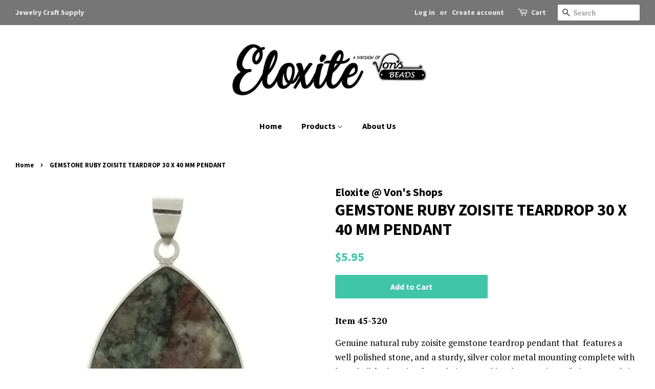

--- FILE ---
content_type: text/html; charset=utf-8
request_url: https://www.eloxite.com/products/pendant-ruby-zoisite-teardrop
body_size: 20074
content:
<!doctype html>
<!--[if lt IE 7]><html class="no-js lt-ie9 lt-ie8 lt-ie7" lang="en"> <![endif]-->
<!--[if IE 7]><html class="no-js lt-ie9 lt-ie8" lang="en"> <![endif]-->
<!--[if IE 8]><html class="no-js lt-ie9" lang="en"> <![endif]-->
<!--[if IE 9 ]><html class="ie9 no-js"> <![endif]-->
<!--[if (gt IE 9)|!(IE)]><!--> <html class="no-js"> <!--<![endif]-->
<head>
  <meta name="google-site-verification" content="da2A09NZ--gbRoxJ0CQI4oUuzBvXBk2n4kTC2mJ9-ds" />

  <!-- Basic page needs ================================================== -->
  <meta charset="utf-8">
  <meta http-equiv="X-UA-Compatible" content="IE=edge,chrome=1">

  

  <!-- Title and description ================================================== -->
  <title>
  GEMSTONE RUBY ZOISITE TEARDROP 30 X 40 MM PENDANT &ndash; Eloxite
  </title>

  
  <meta name="description" content="Popular natural ruby zoisite gemstone teardrop pendant with bail.">
  

  <!-- Social meta ================================================== -->
  <!-- /snippets/social-meta-tags.liquid -->




<meta property="og:site_name" content="Eloxite">
<meta property="og:url" content="https://www.eloxite.com/products/pendant-ruby-zoisite-teardrop">
<meta property="og:title" content="GEMSTONE RUBY ZOISITE TEARDROP 30 X 40 MM PENDANT">
<meta property="og:type" content="product">
<meta property="og:description" content="Popular natural ruby zoisite gemstone teardrop pendant with bail.">

  <meta property="og:price:amount" content="5.95">
  <meta property="og:price:currency" content="USD">

<meta property="og:image" content="http://www.eloxite.com/cdn/shop/products/45-320_1200x1200.JPG?v=1474166845">
<meta property="og:image:secure_url" content="https://www.eloxite.com/cdn/shop/products/45-320_1200x1200.JPG?v=1474166845">


<meta name="twitter:card" content="summary_large_image">
<meta name="twitter:title" content="GEMSTONE RUBY ZOISITE TEARDROP 30 X 40 MM PENDANT">
<meta name="twitter:description" content="Popular natural ruby zoisite gemstone teardrop pendant with bail.">


  <!-- Helpers ================================================== -->
  <link rel="canonical" href="https://www.eloxite.com/products/pendant-ruby-zoisite-teardrop">
  <meta name="viewport" content="width=device-width,initial-scale=1">
  <meta name="theme-color" content="#41c5a9">

  <!-- CSS ================================================== -->
  <link href="//www.eloxite.com/cdn/shop/t/10/assets/timber.scss.css?v=135020245946606124741674755313" rel="stylesheet" type="text/css" media="all" />
  <link href="//www.eloxite.com/cdn/shop/t/10/assets/theme.scss.css?v=36341694473461133001674755313" rel="stylesheet" type="text/css" media="all" />

  
  
  
  <link href="//fonts.googleapis.com/css?family=PT+Serif:400,700" rel="stylesheet" type="text/css" media="all" />


  
    
    
    <link href="//fonts.googleapis.com/css?family=Source+Sans+Pro:700" rel="stylesheet" type="text/css" media="all" />
  


  
    
    
    <link href="//fonts.googleapis.com/css?family=Source+Sans+Pro:700" rel="stylesheet" type="text/css" media="all" />
  



  <script>
    window.theme = window.theme || {};

    var theme = {
      strings: {
        addToCart: "Add to Cart",
        soldOut: "Sold Out",
        unavailable: "Unavailable",
        zoomClose: "Close (Esc)",
        zoomPrev: "Previous (Left arrow key)",
        zoomNext: "Next (Right arrow key)",
        addressError: "Error looking up that address",
        addressNoResults: "No results for that address",
        addressQueryLimit: "You have exceeded the Google API usage limit. Consider upgrading to a \u003ca href=\"https:\/\/developers.google.com\/maps\/premium\/usage-limits\"\u003ePremium Plan\u003c\/a\u003e.",
        authError: "There was a problem authenticating your Google Maps API Key."
      },
      settings: {
        // Adding some settings to allow the editor to update correctly when they are changed
        enableWideLayout: true,
        typeAccentTransform: false,
        typeAccentSpacing: false,
        baseFontSize: '17px',
        headerBaseFontSize: '32px',
        accentFontSize: '16px'
      },
      variables: {
        mediaQueryMedium: 'screen and (max-width: 768px)',
        bpSmall: false
      },
      moneyFormat: "${{amount}}"
    }

    document.documentElement.className = document.documentElement.className.replace('no-js', 'supports-js');
  </script>

  <!-- Header hook for plugins ================================================== -->
  <script>window.performance && window.performance.mark && window.performance.mark('shopify.content_for_header.start');</script><meta name="google-site-verification" content="JB5IwTzhK3VzazDVuF31T1DkAYTbwP45_598N8oncuY">
<meta id="shopify-digital-wallet" name="shopify-digital-wallet" content="/2698411/digital_wallets/dialog">
<meta name="shopify-checkout-api-token" content="4db10f9c3c01b8001bde279bfab7ed4f">
<meta id="in-context-paypal-metadata" data-shop-id="2698411" data-venmo-supported="false" data-environment="production" data-locale="en_US" data-paypal-v4="true" data-currency="USD">
<link rel="alternate" type="application/json+oembed" href="https://www.eloxite.com/products/pendant-ruby-zoisite-teardrop.oembed">
<script async="async" src="/checkouts/internal/preloads.js?locale=en-US"></script>
<link rel="preconnect" href="https://shop.app" crossorigin="anonymous">
<script async="async" src="https://shop.app/checkouts/internal/preloads.js?locale=en-US&shop_id=2698411" crossorigin="anonymous"></script>
<script id="apple-pay-shop-capabilities" type="application/json">{"shopId":2698411,"countryCode":"US","currencyCode":"USD","merchantCapabilities":["supports3DS"],"merchantId":"gid:\/\/shopify\/Shop\/2698411","merchantName":"Eloxite","requiredBillingContactFields":["postalAddress","email","phone"],"requiredShippingContactFields":["postalAddress","email","phone"],"shippingType":"shipping","supportedNetworks":["visa","masterCard","amex","discover","elo","jcb"],"total":{"type":"pending","label":"Eloxite","amount":"1.00"},"shopifyPaymentsEnabled":true,"supportsSubscriptions":true}</script>
<script id="shopify-features" type="application/json">{"accessToken":"4db10f9c3c01b8001bde279bfab7ed4f","betas":["rich-media-storefront-analytics"],"domain":"www.eloxite.com","predictiveSearch":true,"shopId":2698411,"locale":"en"}</script>
<script>var Shopify = Shopify || {};
Shopify.shop = "eloxite.myshopify.com";
Shopify.locale = "en";
Shopify.currency = {"active":"USD","rate":"1.0"};
Shopify.country = "US";
Shopify.theme = {"name":"Minimal","id":12330958943,"schema_name":"Minimal","schema_version":"6.0.1","theme_store_id":380,"role":"main"};
Shopify.theme.handle = "null";
Shopify.theme.style = {"id":null,"handle":null};
Shopify.cdnHost = "www.eloxite.com/cdn";
Shopify.routes = Shopify.routes || {};
Shopify.routes.root = "/";</script>
<script type="module">!function(o){(o.Shopify=o.Shopify||{}).modules=!0}(window);</script>
<script>!function(o){function n(){var o=[];function n(){o.push(Array.prototype.slice.apply(arguments))}return n.q=o,n}var t=o.Shopify=o.Shopify||{};t.loadFeatures=n(),t.autoloadFeatures=n()}(window);</script>
<script>
  window.ShopifyPay = window.ShopifyPay || {};
  window.ShopifyPay.apiHost = "shop.app\/pay";
  window.ShopifyPay.redirectState = null;
</script>
<script id="shop-js-analytics" type="application/json">{"pageType":"product"}</script>
<script defer="defer" async type="module" src="//www.eloxite.com/cdn/shopifycloud/shop-js/modules/v2/client.init-shop-cart-sync_C5BV16lS.en.esm.js"></script>
<script defer="defer" async type="module" src="//www.eloxite.com/cdn/shopifycloud/shop-js/modules/v2/chunk.common_CygWptCX.esm.js"></script>
<script type="module">
  await import("//www.eloxite.com/cdn/shopifycloud/shop-js/modules/v2/client.init-shop-cart-sync_C5BV16lS.en.esm.js");
await import("//www.eloxite.com/cdn/shopifycloud/shop-js/modules/v2/chunk.common_CygWptCX.esm.js");

  window.Shopify.SignInWithShop?.initShopCartSync?.({"fedCMEnabled":true,"windoidEnabled":true});

</script>
<script>
  window.Shopify = window.Shopify || {};
  if (!window.Shopify.featureAssets) window.Shopify.featureAssets = {};
  window.Shopify.featureAssets['shop-js'] = {"shop-cart-sync":["modules/v2/client.shop-cart-sync_ZFArdW7E.en.esm.js","modules/v2/chunk.common_CygWptCX.esm.js"],"init-fed-cm":["modules/v2/client.init-fed-cm_CmiC4vf6.en.esm.js","modules/v2/chunk.common_CygWptCX.esm.js"],"shop-button":["modules/v2/client.shop-button_tlx5R9nI.en.esm.js","modules/v2/chunk.common_CygWptCX.esm.js"],"shop-cash-offers":["modules/v2/client.shop-cash-offers_DOA2yAJr.en.esm.js","modules/v2/chunk.common_CygWptCX.esm.js","modules/v2/chunk.modal_D71HUcav.esm.js"],"init-windoid":["modules/v2/client.init-windoid_sURxWdc1.en.esm.js","modules/v2/chunk.common_CygWptCX.esm.js"],"shop-toast-manager":["modules/v2/client.shop-toast-manager_ClPi3nE9.en.esm.js","modules/v2/chunk.common_CygWptCX.esm.js"],"init-shop-email-lookup-coordinator":["modules/v2/client.init-shop-email-lookup-coordinator_B8hsDcYM.en.esm.js","modules/v2/chunk.common_CygWptCX.esm.js"],"init-shop-cart-sync":["modules/v2/client.init-shop-cart-sync_C5BV16lS.en.esm.js","modules/v2/chunk.common_CygWptCX.esm.js"],"avatar":["modules/v2/client.avatar_BTnouDA3.en.esm.js"],"pay-button":["modules/v2/client.pay-button_FdsNuTd3.en.esm.js","modules/v2/chunk.common_CygWptCX.esm.js"],"init-customer-accounts":["modules/v2/client.init-customer-accounts_DxDtT_ad.en.esm.js","modules/v2/client.shop-login-button_C5VAVYt1.en.esm.js","modules/v2/chunk.common_CygWptCX.esm.js","modules/v2/chunk.modal_D71HUcav.esm.js"],"init-shop-for-new-customer-accounts":["modules/v2/client.init-shop-for-new-customer-accounts_ChsxoAhi.en.esm.js","modules/v2/client.shop-login-button_C5VAVYt1.en.esm.js","modules/v2/chunk.common_CygWptCX.esm.js","modules/v2/chunk.modal_D71HUcav.esm.js"],"shop-login-button":["modules/v2/client.shop-login-button_C5VAVYt1.en.esm.js","modules/v2/chunk.common_CygWptCX.esm.js","modules/v2/chunk.modal_D71HUcav.esm.js"],"init-customer-accounts-sign-up":["modules/v2/client.init-customer-accounts-sign-up_CPSyQ0Tj.en.esm.js","modules/v2/client.shop-login-button_C5VAVYt1.en.esm.js","modules/v2/chunk.common_CygWptCX.esm.js","modules/v2/chunk.modal_D71HUcav.esm.js"],"shop-follow-button":["modules/v2/client.shop-follow-button_Cva4Ekp9.en.esm.js","modules/v2/chunk.common_CygWptCX.esm.js","modules/v2/chunk.modal_D71HUcav.esm.js"],"checkout-modal":["modules/v2/client.checkout-modal_BPM8l0SH.en.esm.js","modules/v2/chunk.common_CygWptCX.esm.js","modules/v2/chunk.modal_D71HUcav.esm.js"],"lead-capture":["modules/v2/client.lead-capture_Bi8yE_yS.en.esm.js","modules/v2/chunk.common_CygWptCX.esm.js","modules/v2/chunk.modal_D71HUcav.esm.js"],"shop-login":["modules/v2/client.shop-login_D6lNrXab.en.esm.js","modules/v2/chunk.common_CygWptCX.esm.js","modules/v2/chunk.modal_D71HUcav.esm.js"],"payment-terms":["modules/v2/client.payment-terms_CZxnsJam.en.esm.js","modules/v2/chunk.common_CygWptCX.esm.js","modules/v2/chunk.modal_D71HUcav.esm.js"]};
</script>
<script>(function() {
  var isLoaded = false;
  function asyncLoad() {
    if (isLoaded) return;
    isLoaded = true;
    var urls = ["https:\/\/www.improvedcontactform.com\/icf.js?shop=eloxite.myshopify.com","\/\/findify-assets-2bveeb6u8ag.netdna-ssl.com\/search\/prod\/eloxite.myshopify.com.min.js?shop=eloxite.myshopify.com","https:\/\/chimpstatic.com\/mcjs-connected\/js\/users\/62e9e657fe37a3830928b10a2\/7aa5bac22ef67c3eab955824d.js?shop=eloxite.myshopify.com"];
    for (var i = 0; i < urls.length; i++) {
      var s = document.createElement('script');
      s.type = 'text/javascript';
      s.async = true;
      s.src = urls[i];
      var x = document.getElementsByTagName('script')[0];
      x.parentNode.insertBefore(s, x);
    }
  };
  if(window.attachEvent) {
    window.attachEvent('onload', asyncLoad);
  } else {
    window.addEventListener('load', asyncLoad, false);
  }
})();</script>
<script id="__st">var __st={"a":2698411,"offset":-18000,"reqid":"ef4e179c-831b-441a-94e8-f8fa6fa4b345-1768652529","pageurl":"www.eloxite.com\/products\/pendant-ruby-zoisite-teardrop","u":"316868e54544","p":"product","rtyp":"product","rid":348036165};</script>
<script>window.ShopifyPaypalV4VisibilityTracking = true;</script>
<script id="captcha-bootstrap">!function(){'use strict';const t='contact',e='account',n='new_comment',o=[[t,t],['blogs',n],['comments',n],[t,'customer']],c=[[e,'customer_login'],[e,'guest_login'],[e,'recover_customer_password'],[e,'create_customer']],r=t=>t.map((([t,e])=>`form[action*='/${t}']:not([data-nocaptcha='true']) input[name='form_type'][value='${e}']`)).join(','),a=t=>()=>t?[...document.querySelectorAll(t)].map((t=>t.form)):[];function s(){const t=[...o],e=r(t);return a(e)}const i='password',u='form_key',d=['recaptcha-v3-token','g-recaptcha-response','h-captcha-response',i],f=()=>{try{return window.sessionStorage}catch{return}},m='__shopify_v',_=t=>t.elements[u];function p(t,e,n=!1){try{const o=window.sessionStorage,c=JSON.parse(o.getItem(e)),{data:r}=function(t){const{data:e,action:n}=t;return t[m]||n?{data:e,action:n}:{data:t,action:n}}(c);for(const[e,n]of Object.entries(r))t.elements[e]&&(t.elements[e].value=n);n&&o.removeItem(e)}catch(o){console.error('form repopulation failed',{error:o})}}const l='form_type',E='cptcha';function T(t){t.dataset[E]=!0}const w=window,h=w.document,L='Shopify',v='ce_forms',y='captcha';let A=!1;((t,e)=>{const n=(g='f06e6c50-85a8-45c8-87d0-21a2b65856fe',I='https://cdn.shopify.com/shopifycloud/storefront-forms-hcaptcha/ce_storefront_forms_captcha_hcaptcha.v1.5.2.iife.js',D={infoText:'Protected by hCaptcha',privacyText:'Privacy',termsText:'Terms'},(t,e,n)=>{const o=w[L][v],c=o.bindForm;if(c)return c(t,g,e,D).then(n);var r;o.q.push([[t,g,e,D],n]),r=I,A||(h.body.append(Object.assign(h.createElement('script'),{id:'captcha-provider',async:!0,src:r})),A=!0)});var g,I,D;w[L]=w[L]||{},w[L][v]=w[L][v]||{},w[L][v].q=[],w[L][y]=w[L][y]||{},w[L][y].protect=function(t,e){n(t,void 0,e),T(t)},Object.freeze(w[L][y]),function(t,e,n,w,h,L){const[v,y,A,g]=function(t,e,n){const i=e?o:[],u=t?c:[],d=[...i,...u],f=r(d),m=r(i),_=r(d.filter((([t,e])=>n.includes(e))));return[a(f),a(m),a(_),s()]}(w,h,L),I=t=>{const e=t.target;return e instanceof HTMLFormElement?e:e&&e.form},D=t=>v().includes(t);t.addEventListener('submit',(t=>{const e=I(t);if(!e)return;const n=D(e)&&!e.dataset.hcaptchaBound&&!e.dataset.recaptchaBound,o=_(e),c=g().includes(e)&&(!o||!o.value);(n||c)&&t.preventDefault(),c&&!n&&(function(t){try{if(!f())return;!function(t){const e=f();if(!e)return;const n=_(t);if(!n)return;const o=n.value;o&&e.removeItem(o)}(t);const e=Array.from(Array(32),(()=>Math.random().toString(36)[2])).join('');!function(t,e){_(t)||t.append(Object.assign(document.createElement('input'),{type:'hidden',name:u})),t.elements[u].value=e}(t,e),function(t,e){const n=f();if(!n)return;const o=[...t.querySelectorAll(`input[type='${i}']`)].map((({name:t})=>t)),c=[...d,...o],r={};for(const[a,s]of new FormData(t).entries())c.includes(a)||(r[a]=s);n.setItem(e,JSON.stringify({[m]:1,action:t.action,data:r}))}(t,e)}catch(e){console.error('failed to persist form',e)}}(e),e.submit())}));const S=(t,e)=>{t&&!t.dataset[E]&&(n(t,e.some((e=>e===t))),T(t))};for(const o of['focusin','change'])t.addEventListener(o,(t=>{const e=I(t);D(e)&&S(e,y())}));const B=e.get('form_key'),M=e.get(l),P=B&&M;t.addEventListener('DOMContentLoaded',(()=>{const t=y();if(P)for(const e of t)e.elements[l].value===M&&p(e,B);[...new Set([...A(),...v().filter((t=>'true'===t.dataset.shopifyCaptcha))])].forEach((e=>S(e,t)))}))}(h,new URLSearchParams(w.location.search),n,t,e,['guest_login'])})(!0,!0)}();</script>
<script integrity="sha256-4kQ18oKyAcykRKYeNunJcIwy7WH5gtpwJnB7kiuLZ1E=" data-source-attribution="shopify.loadfeatures" defer="defer" src="//www.eloxite.com/cdn/shopifycloud/storefront/assets/storefront/load_feature-a0a9edcb.js" crossorigin="anonymous"></script>
<script crossorigin="anonymous" defer="defer" src="//www.eloxite.com/cdn/shopifycloud/storefront/assets/shopify_pay/storefront-65b4c6d7.js?v=20250812"></script>
<script data-source-attribution="shopify.dynamic_checkout.dynamic.init">var Shopify=Shopify||{};Shopify.PaymentButton=Shopify.PaymentButton||{isStorefrontPortableWallets:!0,init:function(){window.Shopify.PaymentButton.init=function(){};var t=document.createElement("script");t.src="https://www.eloxite.com/cdn/shopifycloud/portable-wallets/latest/portable-wallets.en.js",t.type="module",document.head.appendChild(t)}};
</script>
<script data-source-attribution="shopify.dynamic_checkout.buyer_consent">
  function portableWalletsHideBuyerConsent(e){var t=document.getElementById("shopify-buyer-consent"),n=document.getElementById("shopify-subscription-policy-button");t&&n&&(t.classList.add("hidden"),t.setAttribute("aria-hidden","true"),n.removeEventListener("click",e))}function portableWalletsShowBuyerConsent(e){var t=document.getElementById("shopify-buyer-consent"),n=document.getElementById("shopify-subscription-policy-button");t&&n&&(t.classList.remove("hidden"),t.removeAttribute("aria-hidden"),n.addEventListener("click",e))}window.Shopify?.PaymentButton&&(window.Shopify.PaymentButton.hideBuyerConsent=portableWalletsHideBuyerConsent,window.Shopify.PaymentButton.showBuyerConsent=portableWalletsShowBuyerConsent);
</script>
<script data-source-attribution="shopify.dynamic_checkout.cart.bootstrap">document.addEventListener("DOMContentLoaded",(function(){function t(){return document.querySelector("shopify-accelerated-checkout-cart, shopify-accelerated-checkout")}if(t())Shopify.PaymentButton.init();else{new MutationObserver((function(e,n){t()&&(Shopify.PaymentButton.init(),n.disconnect())})).observe(document.body,{childList:!0,subtree:!0})}}));
</script>
<link id="shopify-accelerated-checkout-styles" rel="stylesheet" media="screen" href="https://www.eloxite.com/cdn/shopifycloud/portable-wallets/latest/accelerated-checkout-backwards-compat.css" crossorigin="anonymous">
<style id="shopify-accelerated-checkout-cart">
        #shopify-buyer-consent {
  margin-top: 1em;
  display: inline-block;
  width: 100%;
}

#shopify-buyer-consent.hidden {
  display: none;
}

#shopify-subscription-policy-button {
  background: none;
  border: none;
  padding: 0;
  text-decoration: underline;
  font-size: inherit;
  cursor: pointer;
}

#shopify-subscription-policy-button::before {
  box-shadow: none;
}

      </style>

<script>window.performance && window.performance.mark && window.performance.mark('shopify.content_for_header.end');</script>
<script>
          var currentScript = document.currentScript || document.scripts[document.scripts.length - 1];
          var boldVariantIds =[858305477];
          var boldProductHandle ="pendant-ruby-zoisite-teardrop";
          var BOLD = BOLD || {};
          BOLD.products = BOLD.products || {};
          BOLD.variant_lookup = BOLD.variant_lookup || {};
          if (window.BOLD && !BOLD.common) {
              BOLD.common = BOLD.common || {};
              BOLD.common.Shopify = BOLD.common.Shopify || {};
              window.BOLD.common.Shopify.products = window.BOLD.common.Shopify.products || {};
              window.BOLD.common.Shopify.variants = window.BOLD.common.Shopify.variants || {};
              window.BOLD.common.Shopify.handles = window.BOLD.common.Shopify.handles || {};
              window.BOLD.common.Shopify.saveProduct = function (handle, product) {
                  if (typeof handle === 'string' && typeof window.BOLD.common.Shopify.products[handle] === 'undefined') {
                      if (typeof product === 'number') {
                          window.BOLD.common.Shopify.handles[product] = handle;
                          product = { id: product };
                      }
                      window.BOLD.common.Shopify.products[handle] = product;
                  }
              };
              window.BOLD.common.Shopify.saveVariant = function (variant_id, variant) {
                  if (typeof variant_id === 'number' && typeof window.BOLD.common.Shopify.variants[variant_id] === 'undefined') {
                      window.BOLD.common.Shopify.variants[variant_id] = variant;
                  }
              };
          }

          for (var boldIndex = 0; boldIndex < boldVariantIds.length; boldIndex = boldIndex + 1) {
            BOLD.variant_lookup[boldVariantIds[boldIndex]] = boldProductHandle;
          }

          BOLD.products[boldProductHandle] ={
    "id":348036165,
    "title":"GEMSTONE RUBY ZOISITE TEARDROP 30 X 40 MM PENDANT","handle":"pendant-ruby-zoisite-teardrop",
    "description":"\u003cp\u003e\u003cstrong\u003eItem 45-320\u003c\/strong\u003e\u003c\/p\u003e\n\u003cp\u003eGenuine natural ruby zoisite gemstone teardrop pendant that  features a well polished stone, and a sturdy, silver color metal mounting complete with large bail for hanging from chain or cord in a large variety of  sizes. Actual size of drop is 30x40mm.\u003c\/p\u003e",
    "published_at":"2014-07-21T17:27:00",
    "created_at":"2014-07-21T17:27:06",
    "vendor":"Eloxite @ Von's Shops",
    "type":"Pendants",
    "tags":["Gemstone"],
    "price":595,
    "price_min":595,
    "price_max":595,
    "price_varies":false,
    "compare_at_price":null,
    "compare_at_price_min":0,
    "compare_at_price_max":0,
    "compare_at_price_varies":true,
    "all_variant_ids":[858305477],
    "variants":[

{
  "id":858305477,
  "product_id":348036165,
  "product_handle":"pendant-ruby-zoisite-teardrop",
  "title":"Default",
  "option1":"Default",
  "option2":null,
  "option3":null,
  "sku":"45-320",
  "requires_shipping":true,
  "taxable":true,
  "featured_image":null,"image_id":null,
  "available":true,
  "name":"GEMSTONE RUBY ZOISITE TEARDROP 30 X 40 MM PENDANT - Default",
  "options":["Default"],
  "price":595,
  "weight":0,
  "compare_at_price":null,
  "inventory_quantity":14,
  "inventory_management":"shopify",
  "inventory_policy":"deny",
  "inventory_in_cart":0,
  "inventory_remaining":14,
  "incoming":false,
  "next_incoming_date":null,
  "taxable":true,
  "barcode":""
}],
    "available":true,"images":["\/\/www.eloxite.com\/cdn\/shop\/products\/45-320.JPG?v=1474166845"],"featured_image":"\/\/www.eloxite.com\/cdn\/shop\/products\/45-320.JPG?v=1474166845",
    "options":["Title"],
    "url":"\/products\/pendant-ruby-zoisite-teardrop"};var boldCSPMetafields = {};
          var boldTempProduct ={"id":348036165,"title":"GEMSTONE RUBY ZOISITE TEARDROP 30 X 40 MM PENDANT","handle":"pendant-ruby-zoisite-teardrop","description":"\u003cp\u003e\u003cstrong\u003eItem 45-320\u003c\/strong\u003e\u003c\/p\u003e\n\u003cp\u003eGenuine natural ruby zoisite gemstone teardrop pendant that  features a well polished stone, and a sturdy, silver color metal mounting complete with large bail for hanging from chain or cord in a large variety of  sizes. Actual size of drop is 30x40mm.\u003c\/p\u003e","published_at":"2014-07-21T17:27:00-04:00","created_at":"2014-07-21T17:27:06-04:00","vendor":"Eloxite @ Von's Shops","type":"Pendants","tags":["Gemstone"],"price":595,"price_min":595,"price_max":595,"available":true,"price_varies":false,"compare_at_price":null,"compare_at_price_min":0,"compare_at_price_max":0,"compare_at_price_varies":false,"variants":[{"id":858305477,"title":"Default","option1":"Default","option2":null,"option3":null,"sku":"45-320","requires_shipping":true,"taxable":true,"featured_image":null,"available":true,"name":"GEMSTONE RUBY ZOISITE TEARDROP 30 X 40 MM PENDANT","public_title":null,"options":["Default"],"price":595,"weight":0,"compare_at_price":null,"inventory_quantity":14,"inventory_management":"shopify","inventory_policy":"deny","barcode":"","requires_selling_plan":false,"selling_plan_allocations":[]}],"images":["\/\/www.eloxite.com\/cdn\/shop\/products\/45-320.JPG?v=1474166845"],"featured_image":"\/\/www.eloxite.com\/cdn\/shop\/products\/45-320.JPG?v=1474166845","options":["Title"],"media":[{"alt":null,"id":16739237960,"position":1,"preview_image":{"aspect_ratio":1.0,"height":1000,"width":1000,"src":"\/\/www.eloxite.com\/cdn\/shop\/products\/45-320.JPG?v=1474166845"},"aspect_ratio":1.0,"height":1000,"media_type":"image","src":"\/\/www.eloxite.com\/cdn\/shop\/products\/45-320.JPG?v=1474166845","width":1000}],"requires_selling_plan":false,"selling_plan_groups":[],"content":"\u003cp\u003e\u003cstrong\u003eItem 45-320\u003c\/strong\u003e\u003c\/p\u003e\n\u003cp\u003eGenuine natural ruby zoisite gemstone teardrop pendant that  features a well polished stone, and a sturdy, silver color metal mounting complete with large bail for hanging from chain or cord in a large variety of  sizes. Actual size of drop is 30x40mm.\u003c\/p\u003e"};
          var bold_rp =[{}];
          if(boldTempProduct){
            window.BOLD.common.Shopify.saveProduct(boldTempProduct.handle, boldTempProduct.id);
            for (var boldIndex = 0; boldTempProduct && boldIndex < boldTempProduct.variants.length; boldIndex = boldIndex + 1){
              var rp_group_id = bold_rp[boldIndex].rp_group_id ? '' + bold_rp[boldIndex].rp_group_id : '';
              window.BOLD.common.Shopify.saveVariant(
                  boldTempProduct.variants[boldIndex].id,
                  {
                    product_id: boldTempProduct.id,
                    product_handle: boldTempProduct.handle,
                    price: boldTempProduct.variants[boldIndex].price,
                    group_id: rp_group_id,
                    csp_metafield: boldCSPMetafields[boldTempProduct.variants[boldIndex].id]
                  }
              );
            }
          }

          currentScript.parentNode.removeChild(currentScript);
        </script>
<!--[if lt IE 9]>
<script src="//cdnjs.cloudflare.com/ajax/libs/html5shiv/3.7.2/html5shiv.min.js" type="text/javascript"></script>
<![endif]-->


  <script src="//www.eloxite.com/cdn/shop/t/10/assets/jquery-2.2.3.min.js?v=58211863146907186831527606096" type="text/javascript"></script>

  <!--[if (gt IE 9)|!(IE)]><!--><script src="//www.eloxite.com/cdn/shop/t/10/assets/lazysizes.min.js?v=177476512571513845041527606096" async="async"></script><!--<![endif]-->
  <!--[if lte IE 9]><script src="//www.eloxite.com/cdn/shop/t/10/assets/lazysizes.min.js?v=177476512571513845041527606096"></script><![endif]-->

  
  

<link href="https://monorail-edge.shopifysvc.com" rel="dns-prefetch">
<script>(function(){if ("sendBeacon" in navigator && "performance" in window) {try {var session_token_from_headers = performance.getEntriesByType('navigation')[0].serverTiming.find(x => x.name == '_s').description;} catch {var session_token_from_headers = undefined;}var session_cookie_matches = document.cookie.match(/_shopify_s=([^;]*)/);var session_token_from_cookie = session_cookie_matches && session_cookie_matches.length === 2 ? session_cookie_matches[1] : "";var session_token = session_token_from_headers || session_token_from_cookie || "";function handle_abandonment_event(e) {var entries = performance.getEntries().filter(function(entry) {return /monorail-edge.shopifysvc.com/.test(entry.name);});if (!window.abandonment_tracked && entries.length === 0) {window.abandonment_tracked = true;var currentMs = Date.now();var navigation_start = performance.timing.navigationStart;var payload = {shop_id: 2698411,url: window.location.href,navigation_start,duration: currentMs - navigation_start,session_token,page_type: "product"};window.navigator.sendBeacon("https://monorail-edge.shopifysvc.com/v1/produce", JSON.stringify({schema_id: "online_store_buyer_site_abandonment/1.1",payload: payload,metadata: {event_created_at_ms: currentMs,event_sent_at_ms: currentMs}}));}}window.addEventListener('pagehide', handle_abandonment_event);}}());</script>
<script id="web-pixels-manager-setup">(function e(e,d,r,n,o){if(void 0===o&&(o={}),!Boolean(null===(a=null===(i=window.Shopify)||void 0===i?void 0:i.analytics)||void 0===a?void 0:a.replayQueue)){var i,a;window.Shopify=window.Shopify||{};var t=window.Shopify;t.analytics=t.analytics||{};var s=t.analytics;s.replayQueue=[],s.publish=function(e,d,r){return s.replayQueue.push([e,d,r]),!0};try{self.performance.mark("wpm:start")}catch(e){}var l=function(){var e={modern:/Edge?\/(1{2}[4-9]|1[2-9]\d|[2-9]\d{2}|\d{4,})\.\d+(\.\d+|)|Firefox\/(1{2}[4-9]|1[2-9]\d|[2-9]\d{2}|\d{4,})\.\d+(\.\d+|)|Chrom(ium|e)\/(9{2}|\d{3,})\.\d+(\.\d+|)|(Maci|X1{2}).+ Version\/(15\.\d+|(1[6-9]|[2-9]\d|\d{3,})\.\d+)([,.]\d+|)( \(\w+\)|)( Mobile\/\w+|) Safari\/|Chrome.+OPR\/(9{2}|\d{3,})\.\d+\.\d+|(CPU[ +]OS|iPhone[ +]OS|CPU[ +]iPhone|CPU IPhone OS|CPU iPad OS)[ +]+(15[._]\d+|(1[6-9]|[2-9]\d|\d{3,})[._]\d+)([._]\d+|)|Android:?[ /-](13[3-9]|1[4-9]\d|[2-9]\d{2}|\d{4,})(\.\d+|)(\.\d+|)|Android.+Firefox\/(13[5-9]|1[4-9]\d|[2-9]\d{2}|\d{4,})\.\d+(\.\d+|)|Android.+Chrom(ium|e)\/(13[3-9]|1[4-9]\d|[2-9]\d{2}|\d{4,})\.\d+(\.\d+|)|SamsungBrowser\/([2-9]\d|\d{3,})\.\d+/,legacy:/Edge?\/(1[6-9]|[2-9]\d|\d{3,})\.\d+(\.\d+|)|Firefox\/(5[4-9]|[6-9]\d|\d{3,})\.\d+(\.\d+|)|Chrom(ium|e)\/(5[1-9]|[6-9]\d|\d{3,})\.\d+(\.\d+|)([\d.]+$|.*Safari\/(?![\d.]+ Edge\/[\d.]+$))|(Maci|X1{2}).+ Version\/(10\.\d+|(1[1-9]|[2-9]\d|\d{3,})\.\d+)([,.]\d+|)( \(\w+\)|)( Mobile\/\w+|) Safari\/|Chrome.+OPR\/(3[89]|[4-9]\d|\d{3,})\.\d+\.\d+|(CPU[ +]OS|iPhone[ +]OS|CPU[ +]iPhone|CPU IPhone OS|CPU iPad OS)[ +]+(10[._]\d+|(1[1-9]|[2-9]\d|\d{3,})[._]\d+)([._]\d+|)|Android:?[ /-](13[3-9]|1[4-9]\d|[2-9]\d{2}|\d{4,})(\.\d+|)(\.\d+|)|Mobile Safari.+OPR\/([89]\d|\d{3,})\.\d+\.\d+|Android.+Firefox\/(13[5-9]|1[4-9]\d|[2-9]\d{2}|\d{4,})\.\d+(\.\d+|)|Android.+Chrom(ium|e)\/(13[3-9]|1[4-9]\d|[2-9]\d{2}|\d{4,})\.\d+(\.\d+|)|Android.+(UC? ?Browser|UCWEB|U3)[ /]?(15\.([5-9]|\d{2,})|(1[6-9]|[2-9]\d|\d{3,})\.\d+)\.\d+|SamsungBrowser\/(5\.\d+|([6-9]|\d{2,})\.\d+)|Android.+MQ{2}Browser\/(14(\.(9|\d{2,})|)|(1[5-9]|[2-9]\d|\d{3,})(\.\d+|))(\.\d+|)|K[Aa][Ii]OS\/(3\.\d+|([4-9]|\d{2,})\.\d+)(\.\d+|)/},d=e.modern,r=e.legacy,n=navigator.userAgent;return n.match(d)?"modern":n.match(r)?"legacy":"unknown"}(),u="modern"===l?"modern":"legacy",c=(null!=n?n:{modern:"",legacy:""})[u],f=function(e){return[e.baseUrl,"/wpm","/b",e.hashVersion,"modern"===e.buildTarget?"m":"l",".js"].join("")}({baseUrl:d,hashVersion:r,buildTarget:u}),m=function(e){var d=e.version,r=e.bundleTarget,n=e.surface,o=e.pageUrl,i=e.monorailEndpoint;return{emit:function(e){var a=e.status,t=e.errorMsg,s=(new Date).getTime(),l=JSON.stringify({metadata:{event_sent_at_ms:s},events:[{schema_id:"web_pixels_manager_load/3.1",payload:{version:d,bundle_target:r,page_url:o,status:a,surface:n,error_msg:t},metadata:{event_created_at_ms:s}}]});if(!i)return console&&console.warn&&console.warn("[Web Pixels Manager] No Monorail endpoint provided, skipping logging."),!1;try{return self.navigator.sendBeacon.bind(self.navigator)(i,l)}catch(e){}var u=new XMLHttpRequest;try{return u.open("POST",i,!0),u.setRequestHeader("Content-Type","text/plain"),u.send(l),!0}catch(e){return console&&console.warn&&console.warn("[Web Pixels Manager] Got an unhandled error while logging to Monorail."),!1}}}}({version:r,bundleTarget:l,surface:e.surface,pageUrl:self.location.href,monorailEndpoint:e.monorailEndpoint});try{o.browserTarget=l,function(e){var d=e.src,r=e.async,n=void 0===r||r,o=e.onload,i=e.onerror,a=e.sri,t=e.scriptDataAttributes,s=void 0===t?{}:t,l=document.createElement("script"),u=document.querySelector("head"),c=document.querySelector("body");if(l.async=n,l.src=d,a&&(l.integrity=a,l.crossOrigin="anonymous"),s)for(var f in s)if(Object.prototype.hasOwnProperty.call(s,f))try{l.dataset[f]=s[f]}catch(e){}if(o&&l.addEventListener("load",o),i&&l.addEventListener("error",i),u)u.appendChild(l);else{if(!c)throw new Error("Did not find a head or body element to append the script");c.appendChild(l)}}({src:f,async:!0,onload:function(){if(!function(){var e,d;return Boolean(null===(d=null===(e=window.Shopify)||void 0===e?void 0:e.analytics)||void 0===d?void 0:d.initialized)}()){var d=window.webPixelsManager.init(e)||void 0;if(d){var r=window.Shopify.analytics;r.replayQueue.forEach((function(e){var r=e[0],n=e[1],o=e[2];d.publishCustomEvent(r,n,o)})),r.replayQueue=[],r.publish=d.publishCustomEvent,r.visitor=d.visitor,r.initialized=!0}}},onerror:function(){return m.emit({status:"failed",errorMsg:"".concat(f," has failed to load")})},sri:function(e){var d=/^sha384-[A-Za-z0-9+/=]+$/;return"string"==typeof e&&d.test(e)}(c)?c:"",scriptDataAttributes:o}),m.emit({status:"loading"})}catch(e){m.emit({status:"failed",errorMsg:(null==e?void 0:e.message)||"Unknown error"})}}})({shopId: 2698411,storefrontBaseUrl: "https://www.eloxite.com",extensionsBaseUrl: "https://extensions.shopifycdn.com/cdn/shopifycloud/web-pixels-manager",monorailEndpoint: "https://monorail-edge.shopifysvc.com/unstable/produce_batch",surface: "storefront-renderer",enabledBetaFlags: ["2dca8a86"],webPixelsConfigList: [{"id":"433422550","configuration":"{\"config\":\"{\\\"pixel_id\\\":\\\"G-0HGTJX8DQW\\\",\\\"target_country\\\":\\\"US\\\",\\\"gtag_events\\\":[{\\\"type\\\":\\\"begin_checkout\\\",\\\"action_label\\\":\\\"G-0HGTJX8DQW\\\"},{\\\"type\\\":\\\"search\\\",\\\"action_label\\\":\\\"G-0HGTJX8DQW\\\"},{\\\"type\\\":\\\"view_item\\\",\\\"action_label\\\":[\\\"G-0HGTJX8DQW\\\",\\\"MC-P67H9ZWDJ1\\\"]},{\\\"type\\\":\\\"purchase\\\",\\\"action_label\\\":[\\\"G-0HGTJX8DQW\\\",\\\"MC-P67H9ZWDJ1\\\"]},{\\\"type\\\":\\\"page_view\\\",\\\"action_label\\\":[\\\"G-0HGTJX8DQW\\\",\\\"MC-P67H9ZWDJ1\\\"]},{\\\"type\\\":\\\"add_payment_info\\\",\\\"action_label\\\":\\\"G-0HGTJX8DQW\\\"},{\\\"type\\\":\\\"add_to_cart\\\",\\\"action_label\\\":\\\"G-0HGTJX8DQW\\\"}],\\\"enable_monitoring_mode\\\":false}\"}","eventPayloadVersion":"v1","runtimeContext":"OPEN","scriptVersion":"b2a88bafab3e21179ed38636efcd8a93","type":"APP","apiClientId":1780363,"privacyPurposes":[],"dataSharingAdjustments":{"protectedCustomerApprovalScopes":["read_customer_address","read_customer_email","read_customer_name","read_customer_personal_data","read_customer_phone"]}},{"id":"166592726","configuration":"{\"pixel_id\":\"312188792792650\",\"pixel_type\":\"facebook_pixel\",\"metaapp_system_user_token\":\"-\"}","eventPayloadVersion":"v1","runtimeContext":"OPEN","scriptVersion":"ca16bc87fe92b6042fbaa3acc2fbdaa6","type":"APP","apiClientId":2329312,"privacyPurposes":["ANALYTICS","MARKETING","SALE_OF_DATA"],"dataSharingAdjustments":{"protectedCustomerApprovalScopes":["read_customer_address","read_customer_email","read_customer_name","read_customer_personal_data","read_customer_phone"]}},{"id":"70975702","eventPayloadVersion":"v1","runtimeContext":"LAX","scriptVersion":"1","type":"CUSTOM","privacyPurposes":["ANALYTICS"],"name":"Google Analytics tag (migrated)"},{"id":"shopify-app-pixel","configuration":"{}","eventPayloadVersion":"v1","runtimeContext":"STRICT","scriptVersion":"0450","apiClientId":"shopify-pixel","type":"APP","privacyPurposes":["ANALYTICS","MARKETING"]},{"id":"shopify-custom-pixel","eventPayloadVersion":"v1","runtimeContext":"LAX","scriptVersion":"0450","apiClientId":"shopify-pixel","type":"CUSTOM","privacyPurposes":["ANALYTICS","MARKETING"]}],isMerchantRequest: false,initData: {"shop":{"name":"Eloxite","paymentSettings":{"currencyCode":"USD"},"myshopifyDomain":"eloxite.myshopify.com","countryCode":"US","storefrontUrl":"https:\/\/www.eloxite.com"},"customer":null,"cart":null,"checkout":null,"productVariants":[{"price":{"amount":5.95,"currencyCode":"USD"},"product":{"title":"GEMSTONE RUBY ZOISITE TEARDROP 30 X 40 MM PENDANT","vendor":"Eloxite @ Von's Shops","id":"348036165","untranslatedTitle":"GEMSTONE RUBY ZOISITE TEARDROP 30 X 40 MM PENDANT","url":"\/products\/pendant-ruby-zoisite-teardrop","type":"Pendants"},"id":"858305477","image":{"src":"\/\/www.eloxite.com\/cdn\/shop\/products\/45-320.JPG?v=1474166845"},"sku":"45-320","title":"Default","untranslatedTitle":"Default"}],"purchasingCompany":null},},"https://www.eloxite.com/cdn","fcfee988w5aeb613cpc8e4bc33m6693e112",{"modern":"","legacy":""},{"shopId":"2698411","storefrontBaseUrl":"https:\/\/www.eloxite.com","extensionBaseUrl":"https:\/\/extensions.shopifycdn.com\/cdn\/shopifycloud\/web-pixels-manager","surface":"storefront-renderer","enabledBetaFlags":"[\"2dca8a86\"]","isMerchantRequest":"false","hashVersion":"fcfee988w5aeb613cpc8e4bc33m6693e112","publish":"custom","events":"[[\"page_viewed\",{}],[\"product_viewed\",{\"productVariant\":{\"price\":{\"amount\":5.95,\"currencyCode\":\"USD\"},\"product\":{\"title\":\"GEMSTONE RUBY ZOISITE TEARDROP 30 X 40 MM PENDANT\",\"vendor\":\"Eloxite @ Von's Shops\",\"id\":\"348036165\",\"untranslatedTitle\":\"GEMSTONE RUBY ZOISITE TEARDROP 30 X 40 MM PENDANT\",\"url\":\"\/products\/pendant-ruby-zoisite-teardrop\",\"type\":\"Pendants\"},\"id\":\"858305477\",\"image\":{\"src\":\"\/\/www.eloxite.com\/cdn\/shop\/products\/45-320.JPG?v=1474166845\"},\"sku\":\"45-320\",\"title\":\"Default\",\"untranslatedTitle\":\"Default\"}}]]"});</script><script>
  window.ShopifyAnalytics = window.ShopifyAnalytics || {};
  window.ShopifyAnalytics.meta = window.ShopifyAnalytics.meta || {};
  window.ShopifyAnalytics.meta.currency = 'USD';
  var meta = {"product":{"id":348036165,"gid":"gid:\/\/shopify\/Product\/348036165","vendor":"Eloxite @ Von's Shops","type":"Pendants","handle":"pendant-ruby-zoisite-teardrop","variants":[{"id":858305477,"price":595,"name":"GEMSTONE RUBY ZOISITE TEARDROP 30 X 40 MM PENDANT","public_title":null,"sku":"45-320"}],"remote":false},"page":{"pageType":"product","resourceType":"product","resourceId":348036165,"requestId":"ef4e179c-831b-441a-94e8-f8fa6fa4b345-1768652529"}};
  for (var attr in meta) {
    window.ShopifyAnalytics.meta[attr] = meta[attr];
  }
</script>
<script class="analytics">
  (function () {
    var customDocumentWrite = function(content) {
      var jquery = null;

      if (window.jQuery) {
        jquery = window.jQuery;
      } else if (window.Checkout && window.Checkout.$) {
        jquery = window.Checkout.$;
      }

      if (jquery) {
        jquery('body').append(content);
      }
    };

    var hasLoggedConversion = function(token) {
      if (token) {
        return document.cookie.indexOf('loggedConversion=' + token) !== -1;
      }
      return false;
    }

    var setCookieIfConversion = function(token) {
      if (token) {
        var twoMonthsFromNow = new Date(Date.now());
        twoMonthsFromNow.setMonth(twoMonthsFromNow.getMonth() + 2);

        document.cookie = 'loggedConversion=' + token + '; expires=' + twoMonthsFromNow;
      }
    }

    var trekkie = window.ShopifyAnalytics.lib = window.trekkie = window.trekkie || [];
    if (trekkie.integrations) {
      return;
    }
    trekkie.methods = [
      'identify',
      'page',
      'ready',
      'track',
      'trackForm',
      'trackLink'
    ];
    trekkie.factory = function(method) {
      return function() {
        var args = Array.prototype.slice.call(arguments);
        args.unshift(method);
        trekkie.push(args);
        return trekkie;
      };
    };
    for (var i = 0; i < trekkie.methods.length; i++) {
      var key = trekkie.methods[i];
      trekkie[key] = trekkie.factory(key);
    }
    trekkie.load = function(config) {
      trekkie.config = config || {};
      trekkie.config.initialDocumentCookie = document.cookie;
      var first = document.getElementsByTagName('script')[0];
      var script = document.createElement('script');
      script.type = 'text/javascript';
      script.onerror = function(e) {
        var scriptFallback = document.createElement('script');
        scriptFallback.type = 'text/javascript';
        scriptFallback.onerror = function(error) {
                var Monorail = {
      produce: function produce(monorailDomain, schemaId, payload) {
        var currentMs = new Date().getTime();
        var event = {
          schema_id: schemaId,
          payload: payload,
          metadata: {
            event_created_at_ms: currentMs,
            event_sent_at_ms: currentMs
          }
        };
        return Monorail.sendRequest("https://" + monorailDomain + "/v1/produce", JSON.stringify(event));
      },
      sendRequest: function sendRequest(endpointUrl, payload) {
        // Try the sendBeacon API
        if (window && window.navigator && typeof window.navigator.sendBeacon === 'function' && typeof window.Blob === 'function' && !Monorail.isIos12()) {
          var blobData = new window.Blob([payload], {
            type: 'text/plain'
          });

          if (window.navigator.sendBeacon(endpointUrl, blobData)) {
            return true;
          } // sendBeacon was not successful

        } // XHR beacon

        var xhr = new XMLHttpRequest();

        try {
          xhr.open('POST', endpointUrl);
          xhr.setRequestHeader('Content-Type', 'text/plain');
          xhr.send(payload);
        } catch (e) {
          console.log(e);
        }

        return false;
      },
      isIos12: function isIos12() {
        return window.navigator.userAgent.lastIndexOf('iPhone; CPU iPhone OS 12_') !== -1 || window.navigator.userAgent.lastIndexOf('iPad; CPU OS 12_') !== -1;
      }
    };
    Monorail.produce('monorail-edge.shopifysvc.com',
      'trekkie_storefront_load_errors/1.1',
      {shop_id: 2698411,
      theme_id: 12330958943,
      app_name: "storefront",
      context_url: window.location.href,
      source_url: "//www.eloxite.com/cdn/s/trekkie.storefront.cd680fe47e6c39ca5d5df5f0a32d569bc48c0f27.min.js"});

        };
        scriptFallback.async = true;
        scriptFallback.src = '//www.eloxite.com/cdn/s/trekkie.storefront.cd680fe47e6c39ca5d5df5f0a32d569bc48c0f27.min.js';
        first.parentNode.insertBefore(scriptFallback, first);
      };
      script.async = true;
      script.src = '//www.eloxite.com/cdn/s/trekkie.storefront.cd680fe47e6c39ca5d5df5f0a32d569bc48c0f27.min.js';
      first.parentNode.insertBefore(script, first);
    };
    trekkie.load(
      {"Trekkie":{"appName":"storefront","development":false,"defaultAttributes":{"shopId":2698411,"isMerchantRequest":null,"themeId":12330958943,"themeCityHash":"6185981654830864572","contentLanguage":"en","currency":"USD"},"isServerSideCookieWritingEnabled":true,"monorailRegion":"shop_domain","enabledBetaFlags":["65f19447"]},"Session Attribution":{},"S2S":{"facebookCapiEnabled":true,"source":"trekkie-storefront-renderer","apiClientId":580111}}
    );

    var loaded = false;
    trekkie.ready(function() {
      if (loaded) return;
      loaded = true;

      window.ShopifyAnalytics.lib = window.trekkie;

      var originalDocumentWrite = document.write;
      document.write = customDocumentWrite;
      try { window.ShopifyAnalytics.merchantGoogleAnalytics.call(this); } catch(error) {};
      document.write = originalDocumentWrite;

      window.ShopifyAnalytics.lib.page(null,{"pageType":"product","resourceType":"product","resourceId":348036165,"requestId":"ef4e179c-831b-441a-94e8-f8fa6fa4b345-1768652529","shopifyEmitted":true});

      var match = window.location.pathname.match(/checkouts\/(.+)\/(thank_you|post_purchase)/)
      var token = match? match[1]: undefined;
      if (!hasLoggedConversion(token)) {
        setCookieIfConversion(token);
        window.ShopifyAnalytics.lib.track("Viewed Product",{"currency":"USD","variantId":858305477,"productId":348036165,"productGid":"gid:\/\/shopify\/Product\/348036165","name":"GEMSTONE RUBY ZOISITE TEARDROP 30 X 40 MM PENDANT","price":"5.95","sku":"45-320","brand":"Eloxite @ Von's Shops","variant":null,"category":"Pendants","nonInteraction":true,"remote":false},undefined,undefined,{"shopifyEmitted":true});
      window.ShopifyAnalytics.lib.track("monorail:\/\/trekkie_storefront_viewed_product\/1.1",{"currency":"USD","variantId":858305477,"productId":348036165,"productGid":"gid:\/\/shopify\/Product\/348036165","name":"GEMSTONE RUBY ZOISITE TEARDROP 30 X 40 MM PENDANT","price":"5.95","sku":"45-320","brand":"Eloxite @ Von's Shops","variant":null,"category":"Pendants","nonInteraction":true,"remote":false,"referer":"https:\/\/www.eloxite.com\/products\/pendant-ruby-zoisite-teardrop"});
      }
    });


        var eventsListenerScript = document.createElement('script');
        eventsListenerScript.async = true;
        eventsListenerScript.src = "//www.eloxite.com/cdn/shopifycloud/storefront/assets/shop_events_listener-3da45d37.js";
        document.getElementsByTagName('head')[0].appendChild(eventsListenerScript);

})();</script>
  <script>
  if (!window.ga || (window.ga && typeof window.ga !== 'function')) {
    window.ga = function ga() {
      (window.ga.q = window.ga.q || []).push(arguments);
      if (window.Shopify && window.Shopify.analytics && typeof window.Shopify.analytics.publish === 'function') {
        window.Shopify.analytics.publish("ga_stub_called", {}, {sendTo: "google_osp_migration"});
      }
      console.error("Shopify's Google Analytics stub called with:", Array.from(arguments), "\nSee https://help.shopify.com/manual/promoting-marketing/pixels/pixel-migration#google for more information.");
    };
    if (window.Shopify && window.Shopify.analytics && typeof window.Shopify.analytics.publish === 'function') {
      window.Shopify.analytics.publish("ga_stub_initialized", {}, {sendTo: "google_osp_migration"});
    }
  }
</script>
<script
  defer
  src="https://www.eloxite.com/cdn/shopifycloud/perf-kit/shopify-perf-kit-3.0.4.min.js"
  data-application="storefront-renderer"
  data-shop-id="2698411"
  data-render-region="gcp-us-central1"
  data-page-type="product"
  data-theme-instance-id="12330958943"
  data-theme-name="Minimal"
  data-theme-version="6.0.1"
  data-monorail-region="shop_domain"
  data-resource-timing-sampling-rate="10"
  data-shs="true"
  data-shs-beacon="true"
  data-shs-export-with-fetch="true"
  data-shs-logs-sample-rate="1"
  data-shs-beacon-endpoint="https://www.eloxite.com/api/collect"
></script>
</head>

<body id="gemstone-ruby-zoisite-teardrop-30-x-40-mm-pendant" class="template-product" >

  <div id="shopify-section-header" class="shopify-section"><style>
  .logo__image-wrapper {
    max-width: 400px;
  }
  /*================= If logo is above navigation ================== */
  
    .site-nav {
      
      margin-top: 30px;
    }

    
      .logo__image-wrapper {
        margin: 0 auto;
      }
    
  

  /*============ If logo is on the same line as navigation ============ */
  


  
</style>

<div data-section-id="header" data-section-type="header-section">
  <div class="header-bar">
    <div class="wrapper medium-down--hide">
      <div class="post-large--display-table">

        
          <div class="header-bar__left post-large--display-table-cell">

            

            

            
              <div class="header-bar__module header-bar__message">
                
                  Jewelry Craft Supply
                
              </div>
            

          </div>
        

        <div class="header-bar__right post-large--display-table-cell">

          
            <ul class="header-bar__module header-bar__module--list">
              
                <li>
                  <a href="/account/login" id="customer_login_link">Log in</a>
                </li>
                <li>or</li>
                <li>
                  <a href="/account/register" id="customer_register_link">Create account</a>
                </li>
              
            </ul>
          

          <div class="header-bar__module">
            <span class="header-bar__sep" aria-hidden="true"></span>
            <a href="/cart" class="cart-page-link">
              <span class="icon icon-cart header-bar__cart-icon" aria-hidden="true"></span>
            </a>
          </div>

          <div class="header-bar__module">
            <a href="/cart" class="cart-page-link">
              Cart
              <span class="cart-count header-bar__cart-count hidden-count">0</span>
            </a>
          </div>

          
            
              <div class="header-bar__module header-bar__search">
                


  <form action="/search" method="get" class="header-bar__search-form clearfix" role="search">
    
    <button type="submit" class="btn btn--search icon-fallback-text header-bar__search-submit">
      <span class="icon icon-search" aria-hidden="true"></span>
      <span class="fallback-text">Search</span>
    </button>
    <input type="search" name="q" value="" aria-label="Search" class="header-bar__search-input" placeholder="Search">
  </form>


              </div>
            
          

        </div>
      </div>
    </div>

    <div class="wrapper post-large--hide announcement-bar--mobile">
      
        
          <span>Jewelry Craft Supply</span>
        
      
    </div>

    <div class="wrapper post-large--hide">
      
        <button type="button" class="mobile-nav-trigger" id="MobileNavTrigger" aria-controls="MobileNav" aria-expanded="false">
          <span class="icon icon-hamburger" aria-hidden="true"></span>
          Menu
        </button>
      
      <a href="/cart" class="cart-page-link mobile-cart-page-link">
        <span class="icon icon-cart header-bar__cart-icon" aria-hidden="true"></span>
        Cart <span class="cart-count hidden-count">0</span>
      </a>
    </div>
    <nav role="navigation">
  <ul id="MobileNav" class="mobile-nav post-large--hide">
    
      
        <li class="mobile-nav__link">
          <a
            href="/"
            class="mobile-nav"
            >
            Home
          </a>
        </li>
      
    
      
        
        <li class="mobile-nav__link" aria-haspopup="true">
          <a
            href="/collections"
            class="mobile-nav__sublist-trigger"
            aria-controls="MobileNav-Parent-2"
            aria-expanded="false">
            Products
            <span class="icon-fallback-text mobile-nav__sublist-expand" aria-hidden="true">
  <span class="icon icon-plus" aria-hidden="true"></span>
  <span class="fallback-text">+</span>
</span>
<span class="icon-fallback-text mobile-nav__sublist-contract" aria-hidden="true">
  <span class="icon icon-minus" aria-hidden="true"></span>
  <span class="fallback-text">-</span>
</span>

          </a>
          <ul
            id="MobileNav-Parent-2"
            class="mobile-nav__sublist">
            
            
              
                <li class="mobile-nav__sublist-link">
                  <a
                    href="/collections/arrowheads"
                    >
                    Arrowheads
                  </a>
                </li>
              
            
              
                <li class="mobile-nav__sublist-link">
                  <a
                    href="/collections/gemstone-beads"
                    >
                    Beads - Agate
                  </a>
                </li>
              
            
              
                <li class="mobile-nav__sublist-link">
                  <a
                    href="/collections/beads-glass-x"
                    >
                    Beads - Glass
                  </a>
                </li>
              
            
              
                <li class="mobile-nav__sublist-link">
                  <a
                    href="/collections/beads-stone"
                    >
                    Beads - Stone
                  </a>
                </li>
              
            
              
                <li class="mobile-nav__sublist-link">
                  <a
                    href="/collections/beads-other-x"
                    >
                    Beads - Other
                  </a>
                </li>
              
            
              
                <li class="mobile-nav__sublist-link">
                  <a
                    href="/collections/belts-buckles-bezels"
                    >
                    Belts &amp; Buckles
                  </a>
                </li>
              
            
              
                <li class="mobile-nav__sublist-link">
                  <a
                    href="/collections/bola-1"
                    >
                    Bola Supplies
                  </a>
                </li>
              
            
              
                <li class="mobile-nav__sublist-link">
                  <a
                    href="/collections/boxes-displays-bags"
                    >
                    Boxes, Bags, &amp; Displays
                  </a>
                </li>
              
            
              
                <li class="mobile-nav__sublist-link">
                  <a
                    href="/collections/bracelets"
                    >
                    Bracelets
                  </a>
                </li>
              
            
              
                <li class="mobile-nav__sublist-link">
                  <a
                    href="/collections/cabochons"
                    >
                    Cabochons
                  </a>
                </li>
              
            
              
                <li class="mobile-nav__sublist-link">
                  <a
                    href="/collections/chains"
                    >
                    Chain &amp; Cord
                  </a>
                </li>
              
            
              
                <li class="mobile-nav__sublist-link">
                  <a
                    href="/collections/charms-x"
                    >
                    Charms
                  </a>
                </li>
              
            
              
                <li class="mobile-nav__sublist-link">
                  <a
                    href="/collections/closeout-collection"
                    >
                    Closeout Collection
                  </a>
                </li>
              
            
              
                <li class="mobile-nav__sublist-link">
                  <a
                    href="/collections/earrings"
                    >
                    Earrings
                  </a>
                </li>
              
            
              
                <li class="mobile-nav__sublist-link">
                  <a
                    href="/collections/faceted-stone-for-setting"
                    >
                    Faceted Gems
                  </a>
                </li>
              
            
              
                <li class="mobile-nav__sublist-link">
                  <a
                    href="/collections/inserts-38mm"
                    >
                    Inserts - 38 MM
                  </a>
                </li>
              
            
              
                <li class="mobile-nav__sublist-link">
                  <a
                    href="/collections/jewelry-findings-x"
                    >
                    Jewelry Findings
                  </a>
                </li>
              
            
              
                <li class="mobile-nav__sublist-link">
                  <a
                    href="/collections/necklace-sets-x"
                    >
                    Necklaces &amp; Sets
                  </a>
                </li>
              
            
              
                <li class="mobile-nav__sublist-link">
                  <a
                    href="/collections/novelty-items"
                    >
                    Novelties
                  </a>
                </li>
              
            
              
                <li class="mobile-nav__sublist-link">
                  <a
                    href="/collections/pendants"
                    >
                    Pendants
                  </a>
                </li>
              
            
              
                <li class="mobile-nav__sublist-link">
                  <a
                    href="/collections/rings"
                    >
                    Rings
                  </a>
                </li>
              
            
              
                <li class="mobile-nav__sublist-link">
                  <a
                    href="/collections/stones-carvings"
                    >
                    Stones &amp; Carvings
                  </a>
                </li>
              
            
              
                <li class="mobile-nav__sublist-link">
                  <a
                    href="/collections/crafting-tools-supplies"
                    >
                    Tools &amp; Supplies
                  </a>
                </li>
              
            
              
                <li class="mobile-nav__sublist-link">
                  <a
                    href="/collections/beads-metal-x"
                    >
                    Beads - Pewter
                  </a>
                </li>
              
            
              
                <li class="mobile-nav__sublist-link">
                  <a
                    href="/collections/wire-craft-items"
                    >
                    Wire Crafting
                  </a>
                </li>
              
            
          </ul>
        </li>
      
    
      
        <li class="mobile-nav__link">
          <a
            href="/pages/about-us"
            class="mobile-nav"
            >
            About Us
          </a>
        </li>
      
    

    
      
        <li class="mobile-nav__link">
          <a href="/account/login" id="customer_login_link">Log in</a>
        </li>
        <li class="mobile-nav__link">
          <a href="/account/register" id="customer_register_link">Create account</a>
        </li>
      
    

    <li class="mobile-nav__link">
      
        <div class="header-bar__module header-bar__search">
          


  <form action="/search" method="get" class="header-bar__search-form clearfix" role="search">
    
    <button type="submit" class="btn btn--search icon-fallback-text header-bar__search-submit">
      <span class="icon icon-search" aria-hidden="true"></span>
      <span class="fallback-text">Search</span>
    </button>
    <input type="search" name="q" value="" aria-label="Search" class="header-bar__search-input" placeholder="Search">
  </form>


        </div>
      
    </li>
  </ul>
</nav>

  </div>

  <header class="site-header" role="banner">
    <div class="wrapper">

      
        <div class="grid--full">
          <div class="grid__item">
            
              <div class="h1 site-header__logo" itemscope itemtype="http://schema.org/Organization">
            
              
                <noscript>
                  
                  <div class="logo__image-wrapper">
                    <img src="//www.eloxite.com/cdn/shop/files/eloxite_logo_font_2450d326-64c0-4276-ac0e-2fa0b4f3d614_400x.jpg?v=1613675841" alt="Eloxite" />
                  </div>
                </noscript>
                <div class="logo__image-wrapper supports-js">
                  <a href="/" itemprop="url" style="padding-top:29.32551319648094%;">
                    
                    <img class="logo__image lazyload"
                         src="//www.eloxite.com/cdn/shop/files/eloxite_logo_font_2450d326-64c0-4276-ac0e-2fa0b4f3d614_300x300.jpg?v=1613675841"
                         data-src="//www.eloxite.com/cdn/shop/files/eloxite_logo_font_2450d326-64c0-4276-ac0e-2fa0b4f3d614_{width}x.jpg?v=1613675841"
                         data-widths="[120, 180, 360, 540, 720, 900, 1080, 1296, 1512, 1728, 1944, 2048]"
                         data-aspectratio="3.41"
                         data-sizes="auto"
                         alt="Eloxite"
                         itemprop="logo">
                  </a>
                </div>
              
            
              </div>
            
          </div>
        </div>
        <div class="grid--full medium-down--hide">
          <div class="grid__item">
            
<nav>
  <ul class="site-nav" id="AccessibleNav">
    
      
        <li>
          <a
            href="/"
            class="site-nav__link"
            data-meganav-type="child"
            >
              Home
          </a>
        </li>
      
    
      
      
        <li 
          class="site-nav--has-dropdown "
          aria-haspopup="true">
          <a
            href="/collections"
            class="site-nav__link"
            data-meganav-type="parent"
            aria-controls="MenuParent-2"
            aria-expanded="false"
            >
              Products
              <span class="icon icon-arrow-down" aria-hidden="true"></span>
          </a>
          <ul
            id="MenuParent-2"
            class="site-nav__dropdown "
            data-meganav-dropdown>
            
              
                <li>
                  <a
                    href="/collections/arrowheads"
                    class="site-nav__link"
                    data-meganav-type="child"
                    
                    tabindex="-1">
                      Arrowheads
                  </a>
                </li>
              
            
              
                <li>
                  <a
                    href="/collections/gemstone-beads"
                    class="site-nav__link"
                    data-meganav-type="child"
                    
                    tabindex="-1">
                      Beads - Agate
                  </a>
                </li>
              
            
              
                <li>
                  <a
                    href="/collections/beads-glass-x"
                    class="site-nav__link"
                    data-meganav-type="child"
                    
                    tabindex="-1">
                      Beads - Glass
                  </a>
                </li>
              
            
              
                <li>
                  <a
                    href="/collections/beads-stone"
                    class="site-nav__link"
                    data-meganav-type="child"
                    
                    tabindex="-1">
                      Beads - Stone
                  </a>
                </li>
              
            
              
                <li>
                  <a
                    href="/collections/beads-other-x"
                    class="site-nav__link"
                    data-meganav-type="child"
                    
                    tabindex="-1">
                      Beads - Other
                  </a>
                </li>
              
            
              
                <li>
                  <a
                    href="/collections/belts-buckles-bezels"
                    class="site-nav__link"
                    data-meganav-type="child"
                    
                    tabindex="-1">
                      Belts &amp; Buckles
                  </a>
                </li>
              
            
              
                <li>
                  <a
                    href="/collections/bola-1"
                    class="site-nav__link"
                    data-meganav-type="child"
                    
                    tabindex="-1">
                      Bola Supplies
                  </a>
                </li>
              
            
              
                <li>
                  <a
                    href="/collections/boxes-displays-bags"
                    class="site-nav__link"
                    data-meganav-type="child"
                    
                    tabindex="-1">
                      Boxes, Bags, &amp; Displays
                  </a>
                </li>
              
            
              
                <li>
                  <a
                    href="/collections/bracelets"
                    class="site-nav__link"
                    data-meganav-type="child"
                    
                    tabindex="-1">
                      Bracelets
                  </a>
                </li>
              
            
              
                <li>
                  <a
                    href="/collections/cabochons"
                    class="site-nav__link"
                    data-meganav-type="child"
                    
                    tabindex="-1">
                      Cabochons
                  </a>
                </li>
              
            
              
                <li>
                  <a
                    href="/collections/chains"
                    class="site-nav__link"
                    data-meganav-type="child"
                    
                    tabindex="-1">
                      Chain &amp; Cord
                  </a>
                </li>
              
            
              
                <li>
                  <a
                    href="/collections/charms-x"
                    class="site-nav__link"
                    data-meganav-type="child"
                    
                    tabindex="-1">
                      Charms
                  </a>
                </li>
              
            
              
                <li>
                  <a
                    href="/collections/closeout-collection"
                    class="site-nav__link"
                    data-meganav-type="child"
                    
                    tabindex="-1">
                      Closeout Collection
                  </a>
                </li>
              
            
              
                <li>
                  <a
                    href="/collections/earrings"
                    class="site-nav__link"
                    data-meganav-type="child"
                    
                    tabindex="-1">
                      Earrings
                  </a>
                </li>
              
            
              
                <li>
                  <a
                    href="/collections/faceted-stone-for-setting"
                    class="site-nav__link"
                    data-meganav-type="child"
                    
                    tabindex="-1">
                      Faceted Gems
                  </a>
                </li>
              
            
              
                <li>
                  <a
                    href="/collections/inserts-38mm"
                    class="site-nav__link"
                    data-meganav-type="child"
                    
                    tabindex="-1">
                      Inserts - 38 MM
                  </a>
                </li>
              
            
              
                <li>
                  <a
                    href="/collections/jewelry-findings-x"
                    class="site-nav__link"
                    data-meganav-type="child"
                    
                    tabindex="-1">
                      Jewelry Findings
                  </a>
                </li>
              
            
              
                <li>
                  <a
                    href="/collections/necklace-sets-x"
                    class="site-nav__link"
                    data-meganav-type="child"
                    
                    tabindex="-1">
                      Necklaces &amp; Sets
                  </a>
                </li>
              
            
              
                <li>
                  <a
                    href="/collections/novelty-items"
                    class="site-nav__link"
                    data-meganav-type="child"
                    
                    tabindex="-1">
                      Novelties
                  </a>
                </li>
              
            
              
                <li>
                  <a
                    href="/collections/pendants"
                    class="site-nav__link"
                    data-meganav-type="child"
                    
                    tabindex="-1">
                      Pendants
                  </a>
                </li>
              
            
              
                <li>
                  <a
                    href="/collections/rings"
                    class="site-nav__link"
                    data-meganav-type="child"
                    
                    tabindex="-1">
                      Rings
                  </a>
                </li>
              
            
              
                <li>
                  <a
                    href="/collections/stones-carvings"
                    class="site-nav__link"
                    data-meganav-type="child"
                    
                    tabindex="-1">
                      Stones &amp; Carvings
                  </a>
                </li>
              
            
              
                <li>
                  <a
                    href="/collections/crafting-tools-supplies"
                    class="site-nav__link"
                    data-meganav-type="child"
                    
                    tabindex="-1">
                      Tools &amp; Supplies
                  </a>
                </li>
              
            
              
                <li>
                  <a
                    href="/collections/beads-metal-x"
                    class="site-nav__link"
                    data-meganav-type="child"
                    
                    tabindex="-1">
                      Beads - Pewter
                  </a>
                </li>
              
            
              
                <li>
                  <a
                    href="/collections/wire-craft-items"
                    class="site-nav__link"
                    data-meganav-type="child"
                    
                    tabindex="-1">
                      Wire Crafting
                  </a>
                </li>
              
            
          </ul>
        </li>
      
    
      
        <li>
          <a
            href="/pages/about-us"
            class="site-nav__link"
            data-meganav-type="child"
            >
              About Us
          </a>
        </li>
      
    
  </ul>
</nav>

          </div>
        </div>
      

    </div>
  </header>
</div>

</div>

  <main class="wrapper main-content" role="main">
    <div class="grid">
        <div class="grid__item">
          

<div id="shopify-section-product-template" class="shopify-section"><div itemscope itemtype="http://schema.org/Product" id="ProductSection" data-section-id="product-template" data-section-type="product-template" data-image-zoom-type="lightbox" data-related-enabled="true" data-show-extra-tab="false" data-extra-tab-content="" data-enable-history-state="true">

  

  

  <meta itemprop="url" content="https://www.eloxite.com/products/pendant-ruby-zoisite-teardrop">
  <meta itemprop="image" content="//www.eloxite.com/cdn/shop/products/45-320_grande.JPG?v=1474166845">

  <div class="section-header section-header--breadcrumb">
    

<nav class="breadcrumb" role="navigation" aria-label="breadcrumbs">
  <a href="/" title="Back to the frontpage">Home</a>

  

    
    <span aria-hidden="true" class="breadcrumb__sep">&rsaquo;</span>
    <span>GEMSTONE RUBY ZOISITE TEARDROP 30 X 40 MM PENDANT</span>

  
</nav>


  </div>

  <div class="product-single">
    <div class="grid product-single__hero">
      <div class="grid__item post-large--one-half">

        

          <div class="product-single__photos">
            

            
              
              
<style>
  

  #ProductImage-16154044744 {
    max-width: 700px;
    max-height: 700.0px;
  }
  #ProductImageWrapper-16154044744 {
    max-width: 700px;
  }
</style>


              <div id="ProductImageWrapper-16154044744" class="product-single__image-wrapper supports-js zoom-lightbox" data-image-id="16154044744">
                <div style="padding-top:100.0%;">
                  <img id="ProductImage-16154044744"
                       class="product-single__image lazyload"
                       src="//www.eloxite.com/cdn/shop/products/45-320_300x300.JPG?v=1474166845"
                       data-src="//www.eloxite.com/cdn/shop/products/45-320_{width}x.JPG?v=1474166845"
                       data-widths="[180, 370, 540, 740, 900, 1080, 1296, 1512, 1728, 2048]"
                       data-aspectratio="1.0"
                       data-sizes="auto"
                       
                       alt="GEMSTONE RUBY ZOISITE TEARDROP 30 X 40 MM PENDANT">
                </div>
              </div>
            

            <noscript>
              <img src="//www.eloxite.com/cdn/shop/products/45-320_1024x1024@2x.JPG?v=1474166845" alt="GEMSTONE RUBY ZOISITE TEARDROP 30 X 40 MM PENDANT">
            </noscript>
          </div>

          

        

        
        <ul class="gallery" class="hidden">
          
          <li data-image-id="16154044744" class="gallery__item" data-mfp-src="//www.eloxite.com/cdn/shop/products/45-320_1024x1024@2x.JPG?v=1474166845"></li>
          
        </ul>
        

      </div>
      <div class="grid__item post-large--one-half">
        
          <span class="h3" itemprop="brand">Eloxite @ Von's Shops</span>
        
        <h1 itemprop="name">GEMSTONE RUBY ZOISITE TEARDROP 30 X 40 MM PENDANT</h1>

        <div itemprop="offers" itemscope itemtype="http://schema.org/Offer">
          


<meta itemprop="priceCurrency" content="USD">
          <link itemprop="availability" href="http://schema.org/InStock">

          <div class="product-single__prices">
            <span id="PriceA11y" class="visually-hidden">Regular price</span>
            <span id="ProductPrice" class="product-single__price" itemprop="price" content="5.95">
              $5.95
            </span>

            
              <span id="ComparePriceA11y" class="visually-hidden" aria-hidden="true">Sale price</span>
              <s id="ComparePrice" class="product-single__sale-price hide">
                $0.00
              </s>
            
          </div>

          
<form method="post" action="/cart/add" id="product_form_348036165" accept-charset="UTF-8" class="shapp_qb_prod product-form--wide" enctype="multipart/form-data"><input type="hidden" name="form_type" value="product" /><input type="hidden" name="utf8" value="✓" />
            <select name="id" id="ProductSelect-product-template" class="product-single__variants">
              




                  <option  selected="selected"  data-sku="45-320" value="858305477">Default - $5.95 USD</option>

                
              
            </select>

            <div class="product-single__quantity is-hidden">
              <label for="Quantity">Quantity</label>
              <input type="number" id="Quantity" name="quantity" value="1" min="1" class="quantity-selector">
            </div>

            <button type="submit" name="add" id="AddToCart" class="btn btn--wide">
              <span id="AddToCartText">Add to Cart</span>
            </button>
            
          <input type="hidden" name="product-id" value="348036165" /><input type="hidden" name="section-id" value="product-template" /></form>

          
            <div class="product-description rte" itemprop="description">
              <p><strong>Item 45-320</strong></p>
<p>Genuine natural ruby zoisite gemstone teardrop pendant that  features a well polished stone, and a sturdy, silver color metal mounting complete with large bail for hanging from chain or cord in a large variety of  sizes. Actual size of drop is 30x40mm.</p>
            </div>
          

          
        </div><div class='shappify-qty-msg'></div></div>
    </div>
  </div>

  
    





  <hr class="hr--clear hr--small">
  <div class="section-header section-header--medium">
    <h2 class="h4" class="section-header__title">More from this collection</h2>
  </div>
  <div class="grid-uniform grid-link__container">
    
    
    
<script>
          var currentScript = document.currentScript || document.scripts[document.scripts.length - 1];
          var boldVariantIds =[858237929,858237933];
          var boldProductHandle ="pendant-18x13mm-8";
          var BOLD = BOLD || {};
          BOLD.products = BOLD.products || {};
          BOLD.variant_lookup = BOLD.variant_lookup || {};
          if (window.BOLD && !BOLD.common) {
              BOLD.common = BOLD.common || {};
              BOLD.common.Shopify = BOLD.common.Shopify || {};
              window.BOLD.common.Shopify.products = window.BOLD.common.Shopify.products || {};
              window.BOLD.common.Shopify.variants = window.BOLD.common.Shopify.variants || {};
              window.BOLD.common.Shopify.handles = window.BOLD.common.Shopify.handles || {};
              window.BOLD.common.Shopify.saveProduct = function (handle, product) {
                  if (typeof handle === 'string' && typeof window.BOLD.common.Shopify.products[handle] === 'undefined') {
                      if (typeof product === 'number') {
                          window.BOLD.common.Shopify.handles[product] = handle;
                          product = { id: product };
                      }
                      window.BOLD.common.Shopify.products[handle] = product;
                  }
              };
              window.BOLD.common.Shopify.saveVariant = function (variant_id, variant) {
                  if (typeof variant_id === 'number' && typeof window.BOLD.common.Shopify.variants[variant_id] === 'undefined') {
                      window.BOLD.common.Shopify.variants[variant_id] = variant;
                  }
              };
          }

          for (var boldIndex = 0; boldIndex < boldVariantIds.length; boldIndex = boldIndex + 1) {
            BOLD.variant_lookup[boldVariantIds[boldIndex]] = boldProductHandle;
          }

          BOLD.products[boldProductHandle] ={
    "id":348005313,
    "title":"Cabochon Setting Arrowhead Pendant Holds 13x18 mm Oval Cabochon","handle":"pendant-18x13mm-8",
    "description":"\u003cp\u003e\u003cstrong\u003eItem 45-664\u003c\/strong\u003e\u003c\/p\u003e\n\u003cul\u003e\n\u003cli\u003eLace Mount Setting\u003c\/li\u003e\n\u003cli\u003eHolds 13x18 Oval Cabochon \u003c\/li\u003e\n\u003cli\u003e1 3\/4 Inches in Length, not Including Bail\u003c\/li\u003e\n\u003cli\u003eAvailable in Gold or Silver Color Finish\u003c\/li\u003e\n\u003cli\u003eMade in the USA\u003cbr\u003e\n\u003c\/li\u003e\n\u003c\/ul\u003e\n\u003cp\u003e\u003cstrong\u003eChoose From Drop Down Box Silver or Gold Color\u003c\/strong\u003e\u003c\/p\u003e",
    "published_at":"2021-06-13T13:07:31",
    "created_at":"2014-07-21T16:50:21",
    "vendor":"Eloxite @ Von's Shops",
    "type":"Arrowheads",
    "tags":["Pendant"],
    "price":405,
    "price_min":405,
    "price_max":405,
    "price_varies":false,
    "compare_at_price":405,
    "compare_at_price_min":405,
    "compare_at_price_max":405,
    "compare_at_price_varies":false,
    "all_variant_ids":[858237929,858237933],
    "variants":[

{
  "id":858237929,
  "product_id":348005313,
  "product_handle":"pendant-18x13mm-8",
  "title":"Gold",
  "option1":"Gold",
  "option2":null,
  "option3":null,
  "sku":"45-664726",
  "requires_shipping":true,
  "taxable":true,
  "featured_image":null,"image_id":null,
  "available":true,
  "name":"Cabochon Setting Arrowhead Pendant Holds 13x18 mm Oval Cabochon - Gold",
  "options":["Gold"],
  "price":405,
  "weight":0,
  "compare_at_price":405,
  "inventory_quantity":54,
  "inventory_management":"shopify",
  "inventory_policy":"deny",
  "inventory_in_cart":0,
  "inventory_remaining":54,
  "incoming":false,
  "next_incoming_date":null,
  "taxable":true,
  "barcode":""
},

{
  "id":858237933,
  "product_id":348005313,
  "product_handle":"pendant-18x13mm-8",
  "title":"Silver",
  "option1":"Silver",
  "option2":null,
  "option3":null,
  "sku":"45-664727",
  "requires_shipping":true,
  "taxable":true,
  "featured_image":null,"image_id":null,
  "available":true,
  "name":"Cabochon Setting Arrowhead Pendant Holds 13x18 mm Oval Cabochon - Silver",
  "options":["Silver"],
  "price":405,
  "weight":0,
  "compare_at_price":405,
  "inventory_quantity":35,
  "inventory_management":"shopify",
  "inventory_policy":"deny",
  "inventory_in_cart":0,
  "inventory_remaining":35,
  "incoming":false,
  "next_incoming_date":null,
  "taxable":true,
  "barcode":""
}],
    "available":true,"images":["\/\/www.eloxite.com\/cdn\/shop\/products\/45-664_e0c7e5ee-6460-4942-89cc-391b21faed4f.jpg?v=1624591068"],"featured_image":"\/\/www.eloxite.com\/cdn\/shop\/products\/45-664_e0c7e5ee-6460-4942-89cc-391b21faed4f.jpg?v=1624591068",
    "options":["Color"],
    "url":"\/products\/pendant-18x13mm-8"};var boldCSPMetafields = {};
          var boldTempProduct ={"id":348005313,"title":"Cabochon Setting Arrowhead Pendant Holds 13x18 mm Oval Cabochon","handle":"pendant-18x13mm-8","description":"\u003cp\u003e\u003cstrong\u003eItem 45-664\u003c\/strong\u003e\u003c\/p\u003e\n\u003cul\u003e\n\u003cli\u003eLace Mount Setting\u003c\/li\u003e\n\u003cli\u003eHolds 13x18 Oval Cabochon \u003c\/li\u003e\n\u003cli\u003e1 3\/4 Inches in Length, not Including Bail\u003c\/li\u003e\n\u003cli\u003eAvailable in Gold or Silver Color Finish\u003c\/li\u003e\n\u003cli\u003eMade in the USA\u003cbr\u003e\n\u003c\/li\u003e\n\u003c\/ul\u003e\n\u003cp\u003e\u003cstrong\u003eChoose From Drop Down Box Silver or Gold Color\u003c\/strong\u003e\u003c\/p\u003e","published_at":"2021-06-13T13:07:31-04:00","created_at":"2014-07-21T16:50:21-04:00","vendor":"Eloxite @ Von's Shops","type":"Arrowheads","tags":["Pendant"],"price":405,"price_min":405,"price_max":405,"available":true,"price_varies":false,"compare_at_price":405,"compare_at_price_min":405,"compare_at_price_max":405,"compare_at_price_varies":false,"variants":[{"id":858237929,"title":"Gold","option1":"Gold","option2":null,"option3":null,"sku":"45-664726","requires_shipping":true,"taxable":true,"featured_image":null,"available":true,"name":"Cabochon Setting Arrowhead Pendant Holds 13x18 mm Oval Cabochon - Gold","public_title":"Gold","options":["Gold"],"price":405,"weight":0,"compare_at_price":405,"inventory_quantity":54,"inventory_management":"shopify","inventory_policy":"deny","barcode":"","requires_selling_plan":false,"selling_plan_allocations":[]},{"id":858237933,"title":"Silver","option1":"Silver","option2":null,"option3":null,"sku":"45-664727","requires_shipping":true,"taxable":true,"featured_image":null,"available":true,"name":"Cabochon Setting Arrowhead Pendant Holds 13x18 mm Oval Cabochon - Silver","public_title":"Silver","options":["Silver"],"price":405,"weight":0,"compare_at_price":405,"inventory_quantity":35,"inventory_management":"shopify","inventory_policy":"deny","barcode":"","requires_selling_plan":false,"selling_plan_allocations":[]}],"images":["\/\/www.eloxite.com\/cdn\/shop\/products\/45-664_e0c7e5ee-6460-4942-89cc-391b21faed4f.jpg?v=1624591068"],"featured_image":"\/\/www.eloxite.com\/cdn\/shop\/products\/45-664_e0c7e5ee-6460-4942-89cc-391b21faed4f.jpg?v=1624591068","options":["Color"],"media":[{"alt":null,"id":22799965683868,"position":1,"preview_image":{"aspect_ratio":1.0,"height":1000,"width":1000,"src":"\/\/www.eloxite.com\/cdn\/shop\/products\/45-664_e0c7e5ee-6460-4942-89cc-391b21faed4f.jpg?v=1624591068"},"aspect_ratio":1.0,"height":1000,"media_type":"image","src":"\/\/www.eloxite.com\/cdn\/shop\/products\/45-664_e0c7e5ee-6460-4942-89cc-391b21faed4f.jpg?v=1624591068","width":1000}],"requires_selling_plan":false,"selling_plan_groups":[],"content":"\u003cp\u003e\u003cstrong\u003eItem 45-664\u003c\/strong\u003e\u003c\/p\u003e\n\u003cul\u003e\n\u003cli\u003eLace Mount Setting\u003c\/li\u003e\n\u003cli\u003eHolds 13x18 Oval Cabochon \u003c\/li\u003e\n\u003cli\u003e1 3\/4 Inches in Length, not Including Bail\u003c\/li\u003e\n\u003cli\u003eAvailable in Gold or Silver Color Finish\u003c\/li\u003e\n\u003cli\u003eMade in the USA\u003cbr\u003e\n\u003c\/li\u003e\n\u003c\/ul\u003e\n\u003cp\u003e\u003cstrong\u003eChoose From Drop Down Box Silver or Gold Color\u003c\/strong\u003e\u003c\/p\u003e"};
          var bold_rp =[{},{}];
          if(boldTempProduct){
            window.BOLD.common.Shopify.saveProduct(boldTempProduct.handle, boldTempProduct.id);
            for (var boldIndex = 0; boldTempProduct && boldIndex < boldTempProduct.variants.length; boldIndex = boldIndex + 1){
              var rp_group_id = bold_rp[boldIndex].rp_group_id ? '' + bold_rp[boldIndex].rp_group_id : '';
              window.BOLD.common.Shopify.saveVariant(
                  boldTempProduct.variants[boldIndex].id,
                  {
                    product_id: boldTempProduct.id,
                    product_handle: boldTempProduct.handle,
                    price: boldTempProduct.variants[boldIndex].price,
                    group_id: rp_group_id,
                    csp_metafield: boldCSPMetafields[boldTempProduct.variants[boldIndex].id]
                  }
              );
            }
          }

          currentScript.parentNode.removeChild(currentScript);
        </script>
        
          

          <div class="grid__item post-large--one-quarter medium--one-quarter small--one-half">
            











<div class="">
  <a href="/collections/pendants/products/pendant-18x13mm-8" class="grid-link">
    <span class="grid-link__image grid-link__image--product">
      
      
      <span class="grid-link__image-centered">
        
          
            
            
<style>
  

  #ProductImage-30492888465564 {
    max-width: 300px;
    max-height: 300.0px;
  }
  #ProductImageWrapper-30492888465564 {
    max-width: 300px;
  }
</style>

            <div id="ProductImageWrapper-30492888465564" class="product__img-wrapper supports-js">
              <div style="padding-top:100.0%;">
                <img id="ProductImage-30492888465564"
                     class="product__img lazyload"
                     src="//www.eloxite.com/cdn/shop/products/45-664_e0c7e5ee-6460-4942-89cc-391b21faed4f_300x300.jpg?v=1624591068"
                     data-src="//www.eloxite.com/cdn/shop/products/45-664_e0c7e5ee-6460-4942-89cc-391b21faed4f_{width}x.jpg?v=1624591068"
                     data-widths="[150, 220, 360, 470, 600, 750, 940, 1080, 1296, 1512, 1728, 2048]"
                     data-aspectratio="1.0"
                     data-sizes="auto"
                     alt="Cabochon Setting Arrowhead Pendant Holds 13x18 mm Oval Cabochon">
              </div>
            </div>
          
          <noscript>
            <img src="//www.eloxite.com/cdn/shop/products/45-664_e0c7e5ee-6460-4942-89cc-391b21faed4f_large.jpg?v=1624591068" alt="Cabochon Setting Arrowhead Pendant Holds 13x18 mm Oval Cabochon" class="product__img">
          </noscript>
        
      </span>
    </span>
    <p class="grid-link__title">Cabochon Setting Arrowhead Pendant Holds 13x18 mm Oval Cabochon</p>
    
    
      <p class="grid-link__meta">
        
        
        
          
            <span class="visually-hidden">Regular price</span>
          
          $4.05
        
      </p>
    
  </a>
</div>

          </div>
        
      
    
<script>
          var currentScript = document.currentScript || document.scripts[document.scripts.length - 1];
          var boldVariantIds =[858239653,858239657];
          var boldProductHandle ="pendant-butterfly-6x8mm";
          var BOLD = BOLD || {};
          BOLD.products = BOLD.products || {};
          BOLD.variant_lookup = BOLD.variant_lookup || {};
          if (window.BOLD && !BOLD.common) {
              BOLD.common = BOLD.common || {};
              BOLD.common.Shopify = BOLD.common.Shopify || {};
              window.BOLD.common.Shopify.products = window.BOLD.common.Shopify.products || {};
              window.BOLD.common.Shopify.variants = window.BOLD.common.Shopify.variants || {};
              window.BOLD.common.Shopify.handles = window.BOLD.common.Shopify.handles || {};
              window.BOLD.common.Shopify.saveProduct = function (handle, product) {
                  if (typeof handle === 'string' && typeof window.BOLD.common.Shopify.products[handle] === 'undefined') {
                      if (typeof product === 'number') {
                          window.BOLD.common.Shopify.handles[product] = handle;
                          product = { id: product };
                      }
                      window.BOLD.common.Shopify.products[handle] = product;
                  }
              };
              window.BOLD.common.Shopify.saveVariant = function (variant_id, variant) {
                  if (typeof variant_id === 'number' && typeof window.BOLD.common.Shopify.variants[variant_id] === 'undefined') {
                      window.BOLD.common.Shopify.variants[variant_id] = variant;
                  }
              };
          }

          for (var boldIndex = 0; boldIndex < boldVariantIds.length; boldIndex = boldIndex + 1) {
            BOLD.variant_lookup[boldVariantIds[boldIndex]] = boldProductHandle;
          }

          BOLD.products[boldProductHandle] ={
    "id":348005885,
    "title":"Cabochon Setting Butterfly Pendant Holds 6x8 mm Oval Cabochon","handle":"pendant-butterfly-6x8mm",
    "description":"\u003cp\u003e\u003cstrong\u003eItem 45-870\u003c\/strong\u003e\u003c\/p\u003e\n\u003cul\u003e\n\u003cli\u003eSingle Lace Mount Setting\u003c\/li\u003e\n\u003cli\u003eHolds 6x8 Oval Cabochon \u003c\/li\u003e\n\u003cli\u003e\u003cspan\u003eSmall 5\/8 Inch Length, not including Bail\u003c\/span\u003e\u003c\/li\u003e\n\u003cli\u003eAvailable in Gold or Silver Color Finish\u003c\/li\u003e\n\u003cli\u003eMatching earrings 29-176\u003c\/li\u003e\n\u003cli\u003eMade in the USA\u003c\/li\u003e\n\u003c\/ul\u003e\n\u003cp\u003e\u003cstrong\u003eChoose From Drop Down Box Silver or Gold Color\u003c\/strong\u003e\u003c\/p\u003e",
    "published_at":"2014-07-21T16:51:00",
    "created_at":"2014-07-21T16:51:02",
    "vendor":"Eloxite @ Von's Shops",
    "type":"Pendants",
    "tags":["For Cab Mount"],
    "price":115,
    "price_min":115,
    "price_max":115,
    "price_varies":false,
    "compare_at_price":null,
    "compare_at_price_min":0,
    "compare_at_price_max":0,
    "compare_at_price_varies":true,
    "all_variant_ids":[858239653,858239657],
    "variants":[

{
  "id":858239653,
  "product_id":348005885,
  "product_handle":"pendant-butterfly-6x8mm",
  "title":"Gold",
  "option1":"Gold",
  "option2":null,
  "option3":null,
  "sku":"45-870803",
  "requires_shipping":true,
  "taxable":true,
  "featured_image":null,"image_id":null,
  "available":true,
  "name":"Cabochon Setting Butterfly Pendant Holds 6x8 mm Oval Cabochon - Gold",
  "options":["Gold"],
  "price":115,
  "weight":0,
  "compare_at_price":null,
  "inventory_quantity":59,
  "inventory_management":"shopify",
  "inventory_policy":"deny",
  "inventory_in_cart":0,
  "inventory_remaining":59,
  "incoming":false,
  "next_incoming_date":null,
  "taxable":true,
  "barcode":""
},

{
  "id":858239657,
  "product_id":348005885,
  "product_handle":"pendant-butterfly-6x8mm",
  "title":"Silver",
  "option1":"Silver",
  "option2":null,
  "option3":null,
  "sku":"45-870804",
  "requires_shipping":true,
  "taxable":true,
  "featured_image":{
    "created_at":"T",
    "id":30415328608412,
    "position":2,
    "product_id":348005885,
    "src":"\/\/www.eloxite.com\/cdn\/shop\/products\/MG_9695.jpg?v=1624589518",
    "updated_at":"T",
    "width":1000,
    "height":1000},"image_id":30415328608412,
  "available":true,
  "name":"Cabochon Setting Butterfly Pendant Holds 6x8 mm Oval Cabochon - Silver",
  "options":["Silver"],
  "price":115,
  "weight":0,
  "compare_at_price":null,
  "inventory_quantity":30,
  "inventory_management":"shopify",
  "inventory_policy":"deny",
  "inventory_in_cart":0,
  "inventory_remaining":30,
  "incoming":false,
  "next_incoming_date":null,
  "taxable":true,
  "barcode":""
}],
    "available":true,"images":["\/\/www.eloxite.com\/cdn\/shop\/products\/45-870.jpg?v=1624589518","\/\/www.eloxite.com\/cdn\/shop\/products\/MG_9695.jpg?v=1624589518"],"featured_image":"\/\/www.eloxite.com\/cdn\/shop\/products\/45-870.jpg?v=1624589518",
    "options":["Color"],
    "url":"\/products\/pendant-butterfly-6x8mm"};var boldCSPMetafields = {};
          var boldTempProduct ={"id":348005885,"title":"Cabochon Setting Butterfly Pendant Holds 6x8 mm Oval Cabochon","handle":"pendant-butterfly-6x8mm","description":"\u003cp\u003e\u003cstrong\u003eItem 45-870\u003c\/strong\u003e\u003c\/p\u003e\n\u003cul\u003e\n\u003cli\u003eSingle Lace Mount Setting\u003c\/li\u003e\n\u003cli\u003eHolds 6x8 Oval Cabochon \u003c\/li\u003e\n\u003cli\u003e\u003cspan\u003eSmall 5\/8 Inch Length, not including Bail\u003c\/span\u003e\u003c\/li\u003e\n\u003cli\u003eAvailable in Gold or Silver Color Finish\u003c\/li\u003e\n\u003cli\u003eMatching earrings 29-176\u003c\/li\u003e\n\u003cli\u003eMade in the USA\u003c\/li\u003e\n\u003c\/ul\u003e\n\u003cp\u003e\u003cstrong\u003eChoose From Drop Down Box Silver or Gold Color\u003c\/strong\u003e\u003c\/p\u003e","published_at":"2014-07-21T16:51:00-04:00","created_at":"2014-07-21T16:51:02-04:00","vendor":"Eloxite @ Von's Shops","type":"Pendants","tags":["For Cab Mount"],"price":115,"price_min":115,"price_max":115,"available":true,"price_varies":false,"compare_at_price":null,"compare_at_price_min":0,"compare_at_price_max":0,"compare_at_price_varies":false,"variants":[{"id":858239653,"title":"Gold","option1":"Gold","option2":null,"option3":null,"sku":"45-870803","requires_shipping":true,"taxable":true,"featured_image":null,"available":true,"name":"Cabochon Setting Butterfly Pendant Holds 6x8 mm Oval Cabochon - Gold","public_title":"Gold","options":["Gold"],"price":115,"weight":0,"compare_at_price":null,"inventory_quantity":59,"inventory_management":"shopify","inventory_policy":"deny","barcode":"","requires_selling_plan":false,"selling_plan_allocations":[]},{"id":858239657,"title":"Silver","option1":"Silver","option2":null,"option3":null,"sku":"45-870804","requires_shipping":true,"taxable":true,"featured_image":{"id":30415328608412,"product_id":348005885,"position":2,"created_at":"2021-06-18T20:30:43-04:00","updated_at":"2021-06-24T22:51:58-04:00","alt":null,"width":1000,"height":1000,"src":"\/\/www.eloxite.com\/cdn\/shop\/products\/MG_9695.jpg?v=1624589518","variant_ids":[858239657]},"available":true,"name":"Cabochon Setting Butterfly Pendant Holds 6x8 mm Oval Cabochon - Silver","public_title":"Silver","options":["Silver"],"price":115,"weight":0,"compare_at_price":null,"inventory_quantity":30,"inventory_management":"shopify","inventory_policy":"deny","barcode":"","featured_media":{"alt":null,"id":22721452277916,"position":2,"preview_image":{"aspect_ratio":1.0,"height":1000,"width":1000,"src":"\/\/www.eloxite.com\/cdn\/shop\/products\/MG_9695.jpg?v=1624589518"}},"requires_selling_plan":false,"selling_plan_allocations":[]}],"images":["\/\/www.eloxite.com\/cdn\/shop\/products\/45-870.jpg?v=1624589518","\/\/www.eloxite.com\/cdn\/shop\/products\/MG_9695.jpg?v=1624589518"],"featured_image":"\/\/www.eloxite.com\/cdn\/shop\/products\/45-870.jpg?v=1624589518","options":["Color"],"media":[{"alt":null,"id":22799670280348,"position":1,"preview_image":{"aspect_ratio":1.0,"height":1000,"width":1000,"src":"\/\/www.eloxite.com\/cdn\/shop\/products\/45-870.jpg?v=1624589518"},"aspect_ratio":1.0,"height":1000,"media_type":"image","src":"\/\/www.eloxite.com\/cdn\/shop\/products\/45-870.jpg?v=1624589518","width":1000},{"alt":null,"id":22721452277916,"position":2,"preview_image":{"aspect_ratio":1.0,"height":1000,"width":1000,"src":"\/\/www.eloxite.com\/cdn\/shop\/products\/MG_9695.jpg?v=1624589518"},"aspect_ratio":1.0,"height":1000,"media_type":"image","src":"\/\/www.eloxite.com\/cdn\/shop\/products\/MG_9695.jpg?v=1624589518","width":1000}],"requires_selling_plan":false,"selling_plan_groups":[],"content":"\u003cp\u003e\u003cstrong\u003eItem 45-870\u003c\/strong\u003e\u003c\/p\u003e\n\u003cul\u003e\n\u003cli\u003eSingle Lace Mount Setting\u003c\/li\u003e\n\u003cli\u003eHolds 6x8 Oval Cabochon \u003c\/li\u003e\n\u003cli\u003e\u003cspan\u003eSmall 5\/8 Inch Length, not including Bail\u003c\/span\u003e\u003c\/li\u003e\n\u003cli\u003eAvailable in Gold or Silver Color Finish\u003c\/li\u003e\n\u003cli\u003eMatching earrings 29-176\u003c\/li\u003e\n\u003cli\u003eMade in the USA\u003c\/li\u003e\n\u003c\/ul\u003e\n\u003cp\u003e\u003cstrong\u003eChoose From Drop Down Box Silver or Gold Color\u003c\/strong\u003e\u003c\/p\u003e"};
          var bold_rp =[{},{}];
          if(boldTempProduct){
            window.BOLD.common.Shopify.saveProduct(boldTempProduct.handle, boldTempProduct.id);
            for (var boldIndex = 0; boldTempProduct && boldIndex < boldTempProduct.variants.length; boldIndex = boldIndex + 1){
              var rp_group_id = bold_rp[boldIndex].rp_group_id ? '' + bold_rp[boldIndex].rp_group_id : '';
              window.BOLD.common.Shopify.saveVariant(
                  boldTempProduct.variants[boldIndex].id,
                  {
                    product_id: boldTempProduct.id,
                    product_handle: boldTempProduct.handle,
                    price: boldTempProduct.variants[boldIndex].price,
                    group_id: rp_group_id,
                    csp_metafield: boldCSPMetafields[boldTempProduct.variants[boldIndex].id]
                  }
              );
            }
          }

          currentScript.parentNode.removeChild(currentScript);
        </script>
        
          

          <div class="grid__item post-large--one-quarter medium--one-quarter small--one-half">
            











<div class="">
  <a href="/collections/pendants/products/pendant-butterfly-6x8mm" class="grid-link">
    <span class="grid-link__image grid-link__image--product">
      
      
      <span class="grid-link__image-centered">
        
          
            
            
<style>
  

  #ProductImage-30492597452956 {
    max-width: 300px;
    max-height: 300.0px;
  }
  #ProductImageWrapper-30492597452956 {
    max-width: 300px;
  }
</style>

            <div id="ProductImageWrapper-30492597452956" class="product__img-wrapper supports-js">
              <div style="padding-top:100.0%;">
                <img id="ProductImage-30492597452956"
                     class="product__img lazyload"
                     src="//www.eloxite.com/cdn/shop/products/45-870_300x300.jpg?v=1624589518"
                     data-src="//www.eloxite.com/cdn/shop/products/45-870_{width}x.jpg?v=1624589518"
                     data-widths="[150, 220, 360, 470, 600, 750, 940, 1080, 1296, 1512, 1728, 2048]"
                     data-aspectratio="1.0"
                     data-sizes="auto"
                     alt="Cabochon Setting Butterfly Pendant Holds 6x8 mm Oval Cabochon">
              </div>
            </div>
          
          <noscript>
            <img src="//www.eloxite.com/cdn/shop/products/45-870_large.jpg?v=1624589518" alt="Cabochon Setting Butterfly Pendant Holds 6x8 mm Oval Cabochon" class="product__img">
          </noscript>
        
      </span>
    </span>
    <p class="grid-link__title">Cabochon Setting Butterfly Pendant Holds 6x8 mm Oval Cabochon</p>
    
    
      <p class="grid-link__meta">
        
        
        
          
            <span class="visually-hidden">Regular price</span>
          
          $1.15
        
      </p>
    
  </a>
</div>

          </div>
        
      
    
<script>
          var currentScript = document.currentScript || document.scripts[document.scripts.length - 1];
          var boldVariantIds =[858237357,858237361];
          var boldProductHandle ="pendant-8x10mm-4";
          var BOLD = BOLD || {};
          BOLD.products = BOLD.products || {};
          BOLD.variant_lookup = BOLD.variant_lookup || {};
          if (window.BOLD && !BOLD.common) {
              BOLD.common = BOLD.common || {};
              BOLD.common.Shopify = BOLD.common.Shopify || {};
              window.BOLD.common.Shopify.products = window.BOLD.common.Shopify.products || {};
              window.BOLD.common.Shopify.variants = window.BOLD.common.Shopify.variants || {};
              window.BOLD.common.Shopify.handles = window.BOLD.common.Shopify.handles || {};
              window.BOLD.common.Shopify.saveProduct = function (handle, product) {
                  if (typeof handle === 'string' && typeof window.BOLD.common.Shopify.products[handle] === 'undefined') {
                      if (typeof product === 'number') {
                          window.BOLD.common.Shopify.handles[product] = handle;
                          product = { id: product };
                      }
                      window.BOLD.common.Shopify.products[handle] = product;
                  }
              };
              window.BOLD.common.Shopify.saveVariant = function (variant_id, variant) {
                  if (typeof variant_id === 'number' && typeof window.BOLD.common.Shopify.variants[variant_id] === 'undefined') {
                      window.BOLD.common.Shopify.variants[variant_id] = variant;
                  }
              };
          }

          for (var boldIndex = 0; boldIndex < boldVariantIds.length; boldIndex = boldIndex + 1) {
            BOLD.variant_lookup[boldVariantIds[boldIndex]] = boldProductHandle;
          }

          BOLD.products[boldProductHandle] ={
    "id":348005001,
    "title":"Cabochon Setting Butterfly Pendant Holds 8x10 Oval Cabochon","handle":"pendant-8x10mm-4",
    "description":"\u003cp\u003e\u003cstrong\u003eItem 45-522\u003c\/strong\u003e\u003c\/p\u003e\n\u003cul\u003e\n\u003cli\u003eLace Mount Setting\u003c\/li\u003e\n\u003cli\u003eHolds 8x10 mm Oval Cabochon \u003c\/li\u003e\n\u003cli\u003e\u003cspan\u003eSmall 5\/8 Inch Length, not including Bail\u003c\/span\u003e\u003c\/li\u003e\n\u003cli\u003eAvailable in Brass Metal Gold or Silver Color Finish\u003c\/li\u003e\n\u003cli\u003eMade in the USA\u003c\/li\u003e\n\u003c\/ul\u003e\n\u003cstrong style=\"font-size: 1.4em;\"\u003eChoose From Drop Down Box Silver or Gold Color\u003c\/strong\u003e\u003cbr\u003e",
    "published_at":"2016-11-01T16:35:00",
    "created_at":"2014-07-21T16:50:01",
    "vendor":"Eloxite @ Von's Shops",
    "type":"Pendants",
    "tags":["For Cab Mount"],
    "price":310,
    "price_min":310,
    "price_max":310,
    "price_varies":false,
    "compare_at_price":310,
    "compare_at_price_min":310,
    "compare_at_price_max":310,
    "compare_at_price_varies":false,
    "all_variant_ids":[858237357,858237361],
    "variants":[

{
  "id":858237357,
  "product_id":348005001,
  "product_handle":"pendant-8x10mm-4",
  "title":"Gold",
  "option1":"Gold",
  "option2":null,
  "option3":null,
  "sku":"45-522696",
  "requires_shipping":true,
  "taxable":true,
  "featured_image":{
    "created_at":"T",
    "id":30514806128796,
    "position":2,
    "product_id":348005001,
    "src":"\/\/www.eloxite.com\/cdn\/shop\/products\/MG_9691.jpg?v=1624736806",
    "updated_at":"T",
    "width":1000,
    "height":1000},"image_id":30514806128796,
  "available":true,
  "name":"Cabochon Setting Butterfly Pendant Holds 8x10 Oval Cabochon - Gold",
  "options":["Gold"],
  "price":310,
  "weight":0,
  "compare_at_price":310,
  "inventory_quantity":139,
  "inventory_management":"shopify",
  "inventory_policy":"deny",
  "inventory_in_cart":0,
  "inventory_remaining":139,
  "incoming":false,
  "next_incoming_date":null,
  "taxable":true,
  "barcode":null
},

{
  "id":858237361,
  "product_id":348005001,
  "product_handle":"pendant-8x10mm-4",
  "title":"Silver",
  "option1":"Silver",
  "option2":null,
  "option3":null,
  "sku":"45-522697",
  "requires_shipping":true,
  "taxable":true,
  "featured_image":{
    "created_at":"T",
    "id":30402523562140,
    "position":3,
    "product_id":348005001,
    "src":"\/\/www.eloxite.com\/cdn\/shop\/products\/45-522silver.jpg?v=1624736806",
    "updated_at":"T",
    "width":1000,
    "height":1000},"image_id":30402523562140,
  "available":true,
  "name":"Cabochon Setting Butterfly Pendant Holds 8x10 Oval Cabochon - Silver",
  "options":["Silver"],
  "price":310,
  "weight":0,
  "compare_at_price":310,
  "inventory_quantity":130,
  "inventory_management":"shopify",
  "inventory_policy":"deny",
  "inventory_in_cart":0,
  "inventory_remaining":130,
  "incoming":false,
  "next_incoming_date":null,
  "taxable":true,
  "barcode":null
}],
    "available":true,"images":["\/\/www.eloxite.com\/cdn\/shop\/products\/Butterfly_03d333a7-1719-4a5e-9bf1-1ae640b900dc.jpg?v=1624736689","\/\/www.eloxite.com\/cdn\/shop\/products\/MG_9691.jpg?v=1624736806","\/\/www.eloxite.com\/cdn\/shop\/products\/45-522silver.jpg?v=1624736806"],"featured_image":"\/\/www.eloxite.com\/cdn\/shop\/products\/Butterfly_03d333a7-1719-4a5e-9bf1-1ae640b900dc.jpg?v=1624736689",
    "options":["Color"],
    "url":"\/products\/pendant-8x10mm-4"};var boldCSPMetafields = {};
          var boldTempProduct ={"id":348005001,"title":"Cabochon Setting Butterfly Pendant Holds 8x10 Oval Cabochon","handle":"pendant-8x10mm-4","description":"\u003cp\u003e\u003cstrong\u003eItem 45-522\u003c\/strong\u003e\u003c\/p\u003e\n\u003cul\u003e\n\u003cli\u003eLace Mount Setting\u003c\/li\u003e\n\u003cli\u003eHolds 8x10 mm Oval Cabochon \u003c\/li\u003e\n\u003cli\u003e\u003cspan\u003eSmall 5\/8 Inch Length, not including Bail\u003c\/span\u003e\u003c\/li\u003e\n\u003cli\u003eAvailable in Brass Metal Gold or Silver Color Finish\u003c\/li\u003e\n\u003cli\u003eMade in the USA\u003c\/li\u003e\n\u003c\/ul\u003e\n\u003cstrong style=\"font-size: 1.4em;\"\u003eChoose From Drop Down Box Silver or Gold Color\u003c\/strong\u003e\u003cbr\u003e","published_at":"2016-11-01T16:35:00-04:00","created_at":"2014-07-21T16:50:01-04:00","vendor":"Eloxite @ Von's Shops","type":"Pendants","tags":["For Cab Mount"],"price":310,"price_min":310,"price_max":310,"available":true,"price_varies":false,"compare_at_price":310,"compare_at_price_min":310,"compare_at_price_max":310,"compare_at_price_varies":false,"variants":[{"id":858237357,"title":"Gold","option1":"Gold","option2":null,"option3":null,"sku":"45-522696","requires_shipping":true,"taxable":true,"featured_image":{"id":30514806128796,"product_id":348005001,"position":2,"created_at":"2021-06-26T15:46:43-04:00","updated_at":"2021-06-26T15:46:46-04:00","alt":null,"width":1000,"height":1000,"src":"\/\/www.eloxite.com\/cdn\/shop\/products\/MG_9691.jpg?v=1624736806","variant_ids":[858237357]},"available":true,"name":"Cabochon Setting Butterfly Pendant Holds 8x10 Oval Cabochon - Gold","public_title":"Gold","options":["Gold"],"price":310,"weight":0,"compare_at_price":310,"inventory_quantity":139,"inventory_management":"shopify","inventory_policy":"deny","barcode":null,"featured_media":{"alt":null,"id":22822209880220,"position":2,"preview_image":{"aspect_ratio":1.0,"height":1000,"width":1000,"src":"\/\/www.eloxite.com\/cdn\/shop\/products\/MG_9691.jpg?v=1624736806"}},"requires_selling_plan":false,"selling_plan_allocations":[]},{"id":858237361,"title":"Silver","option1":"Silver","option2":null,"option3":null,"sku":"45-522697","requires_shipping":true,"taxable":true,"featured_image":{"id":30402523562140,"product_id":348005001,"position":3,"created_at":"2021-06-17T20:24:32-04:00","updated_at":"2021-06-26T15:46:46-04:00","alt":null,"width":1000,"height":1000,"src":"\/\/www.eloxite.com\/cdn\/shop\/products\/45-522silver.jpg?v=1624736806","variant_ids":[858237361]},"available":true,"name":"Cabochon Setting Butterfly Pendant Holds 8x10 Oval Cabochon - Silver","public_title":"Silver","options":["Silver"],"price":310,"weight":0,"compare_at_price":310,"inventory_quantity":130,"inventory_management":"shopify","inventory_policy":"deny","barcode":null,"featured_media":{"alt":null,"id":22708301365404,"position":3,"preview_image":{"aspect_ratio":1.0,"height":1000,"width":1000,"src":"\/\/www.eloxite.com\/cdn\/shop\/products\/45-522silver.jpg?v=1624736806"}},"requires_selling_plan":false,"selling_plan_allocations":[]}],"images":["\/\/www.eloxite.com\/cdn\/shop\/products\/Butterfly_03d333a7-1719-4a5e-9bf1-1ae640b900dc.jpg?v=1624736689","\/\/www.eloxite.com\/cdn\/shop\/products\/MG_9691.jpg?v=1624736806","\/\/www.eloxite.com\/cdn\/shop\/products\/45-522silver.jpg?v=1624736806"],"featured_image":"\/\/www.eloxite.com\/cdn\/shop\/products\/Butterfly_03d333a7-1719-4a5e-9bf1-1ae640b900dc.jpg?v=1624736689","options":["Color"],"media":[{"alt":null,"id":22745800867996,"position":1,"preview_image":{"aspect_ratio":1.0,"height":100,"width":100,"src":"\/\/www.eloxite.com\/cdn\/shop\/products\/Butterfly_03d333a7-1719-4a5e-9bf1-1ae640b900dc.jpg?v=1624736689"},"aspect_ratio":1.0,"height":100,"media_type":"image","src":"\/\/www.eloxite.com\/cdn\/shop\/products\/Butterfly_03d333a7-1719-4a5e-9bf1-1ae640b900dc.jpg?v=1624736689","width":100},{"alt":null,"id":22822209880220,"position":2,"preview_image":{"aspect_ratio":1.0,"height":1000,"width":1000,"src":"\/\/www.eloxite.com\/cdn\/shop\/products\/MG_9691.jpg?v=1624736806"},"aspect_ratio":1.0,"height":1000,"media_type":"image","src":"\/\/www.eloxite.com\/cdn\/shop\/products\/MG_9691.jpg?v=1624736806","width":1000},{"alt":null,"id":22708301365404,"position":3,"preview_image":{"aspect_ratio":1.0,"height":1000,"width":1000,"src":"\/\/www.eloxite.com\/cdn\/shop\/products\/45-522silver.jpg?v=1624736806"},"aspect_ratio":1.0,"height":1000,"media_type":"image","src":"\/\/www.eloxite.com\/cdn\/shop\/products\/45-522silver.jpg?v=1624736806","width":1000}],"requires_selling_plan":false,"selling_plan_groups":[],"content":"\u003cp\u003e\u003cstrong\u003eItem 45-522\u003c\/strong\u003e\u003c\/p\u003e\n\u003cul\u003e\n\u003cli\u003eLace Mount Setting\u003c\/li\u003e\n\u003cli\u003eHolds 8x10 mm Oval Cabochon \u003c\/li\u003e\n\u003cli\u003e\u003cspan\u003eSmall 5\/8 Inch Length, not including Bail\u003c\/span\u003e\u003c\/li\u003e\n\u003cli\u003eAvailable in Brass Metal Gold or Silver Color Finish\u003c\/li\u003e\n\u003cli\u003eMade in the USA\u003c\/li\u003e\n\u003c\/ul\u003e\n\u003cstrong style=\"font-size: 1.4em;\"\u003eChoose From Drop Down Box Silver or Gold Color\u003c\/strong\u003e\u003cbr\u003e"};
          var bold_rp =[{},{}];
          if(boldTempProduct){
            window.BOLD.common.Shopify.saveProduct(boldTempProduct.handle, boldTempProduct.id);
            for (var boldIndex = 0; boldTempProduct && boldIndex < boldTempProduct.variants.length; boldIndex = boldIndex + 1){
              var rp_group_id = bold_rp[boldIndex].rp_group_id ? '' + bold_rp[boldIndex].rp_group_id : '';
              window.BOLD.common.Shopify.saveVariant(
                  boldTempProduct.variants[boldIndex].id,
                  {
                    product_id: boldTempProduct.id,
                    product_handle: boldTempProduct.handle,
                    price: boldTempProduct.variants[boldIndex].price,
                    group_id: rp_group_id,
                    csp_metafield: boldCSPMetafields[boldTempProduct.variants[boldIndex].id]
                  }
              );
            }
          }

          currentScript.parentNode.removeChild(currentScript);
        </script>
        
          

          <div class="grid__item post-large--one-quarter medium--one-quarter small--one-half">
            











<div class="">
  <a href="/collections/pendants/products/pendant-8x10mm-4" class="grid-link">
    <span class="grid-link__image grid-link__image--product">
      
      
      <span class="grid-link__image-centered">
        
          
            
            
<style>
  

  #ProductImage-30439545110684 {
    max-width: 100px;
    max-height: 100px;
  }
  #ProductImageWrapper-30439545110684 {
    max-width: 100px;
  }
</style>

            <div id="ProductImageWrapper-30439545110684" class="product__img-wrapper supports-js">
              <div style="padding-top:100.0%;">
                <img id="ProductImage-30439545110684"
                     class="product__img lazyload"
                     src="//www.eloxite.com/cdn/shop/products/Butterfly_03d333a7-1719-4a5e-9bf1-1ae640b900dc_300x300.jpg?v=1624736689"
                     data-src="//www.eloxite.com/cdn/shop/products/Butterfly_03d333a7-1719-4a5e-9bf1-1ae640b900dc_{width}x.jpg?v=1624736689"
                     data-widths="[150, 220, 360, 470, 600, 750, 940, 1080, 1296, 1512, 1728, 2048]"
                     data-aspectratio="1.0"
                     data-sizes="auto"
                     alt="Cabochon Setting Butterfly Pendant Holds 8x10 Oval Cabochon">
              </div>
            </div>
          
          <noscript>
            <img src="//www.eloxite.com/cdn/shop/products/Butterfly_03d333a7-1719-4a5e-9bf1-1ae640b900dc_large.jpg?v=1624736689" alt="Cabochon Setting Butterfly Pendant Holds 8x10 Oval Cabochon" class="product__img">
          </noscript>
        
      </span>
    </span>
    <p class="grid-link__title">Cabochon Setting Butterfly Pendant Holds 8x10 Oval Cabochon</p>
    
    
      <p class="grid-link__meta">
        
        
        
          
            <span class="visually-hidden">Regular price</span>
          
          $3.10
        
      </p>
    
  </a>
</div>

          </div>
        
      
    
<script>
          var currentScript = document.currentScript || document.scripts[document.scripts.length - 1];
          var boldVariantIds =[858239901,858239905,1036925088,1036925096];
          var boldProductHandle ="pendant-18x13mm-10";
          var BOLD = BOLD || {};
          BOLD.products = BOLD.products || {};
          BOLD.variant_lookup = BOLD.variant_lookup || {};
          if (window.BOLD && !BOLD.common) {
              BOLD.common = BOLD.common || {};
              BOLD.common.Shopify = BOLD.common.Shopify || {};
              window.BOLD.common.Shopify.products = window.BOLD.common.Shopify.products || {};
              window.BOLD.common.Shopify.variants = window.BOLD.common.Shopify.variants || {};
              window.BOLD.common.Shopify.handles = window.BOLD.common.Shopify.handles || {};
              window.BOLD.common.Shopify.saveProduct = function (handle, product) {
                  if (typeof handle === 'string' && typeof window.BOLD.common.Shopify.products[handle] === 'undefined') {
                      if (typeof product === 'number') {
                          window.BOLD.common.Shopify.handles[product] = handle;
                          product = { id: product };
                      }
                      window.BOLD.common.Shopify.products[handle] = product;
                  }
              };
              window.BOLD.common.Shopify.saveVariant = function (variant_id, variant) {
                  if (typeof variant_id === 'number' && typeof window.BOLD.common.Shopify.variants[variant_id] === 'undefined') {
                      window.BOLD.common.Shopify.variants[variant_id] = variant;
                  }
              };
          }

          for (var boldIndex = 0; boldIndex < boldVariantIds.length; boldIndex = boldIndex + 1) {
            BOLD.variant_lookup[boldVariantIds[boldIndex]] = boldProductHandle;
          }

          BOLD.products[boldProductHandle] ={
    "id":348005977,
    "title":"Cabochon Setting Cat Pendant Holds 13x18 mm Cabochon","handle":"pendant-18x13mm-10",
    "description":"\u003cp\u003e\u003cstrong\u003eItem 45- 915\u003c\/strong\u003e\u003c\/p\u003e\n\u003cp\u003e\u003cbr\u003e\u003c\/p\u003e\n\u003cul\u003e\n\u003cli\u003e\n\u003cul\u003e\n\u003cli\u003eLace Mount Setting\u003c\/li\u003e\n\u003cli\u003eHolds 13x18 Oval Cabochon \u003c\/li\u003e\n\u003cli\u003e\u003cspan\u003e1 5\/8 Inch Length, not including Bail\u003c\/span\u003e\u003c\/li\u003e\n\u003cli\u003eAvailable in Brass Metal Gold or Silver Color Finish\u003c\/li\u003e\n\u003cli\u003eDiscount @ One Dozen $3.70 each\u003c\/li\u003e\n\u003cli\u003eMade in the USA\u003c\/li\u003e\n\u003c\/ul\u003e\n\u003cp\u003e\u003cstrong\u003eChoose From Drop Down Box Silver or Gold Color\u003c\/strong\u003e\u003c\/p\u003e\n\u003c\/li\u003e\n\u003c\/ul\u003e",
    "published_at":"2014-07-21T16:51:00",
    "created_at":"2014-07-21T16:51:08",
    "vendor":"Eloxite @ Von's Shops",
    "type":"Pendants",
    "tags":["For Cab Mount"],
    "price":445,
    "price_min":445,
    "price_max":445,
    "price_varies":false,
    "compare_at_price":445,
    "compare_at_price_min":445,
    "compare_at_price_max":445,
    "compare_at_price_varies":false,
    "all_variant_ids":[858239901,858239905,1036925088,1036925096],
    "variants":[

{
  "id":858239901,
  "product_id":348005977,
  "product_handle":"pendant-18x13mm-10",
  "title":"Gold",
  "option1":"Gold",
  "option2":null,
  "option3":null,
  "sku":"45-915820",
  "requires_shipping":true,
  "taxable":true,
  "featured_image":{
    "created_at":"T",
    "id":30492393144476,
    "position":2,
    "product_id":348005977,
    "src":"\/\/www.eloxite.com\/cdn\/shop\/products\/45-915_6a9aaf50-5a2f-4529-aef2-1e6961dcaff8.jpg?v=1624587443",
    "updated_at":"T",
    "width":1000,
    "height":1000},"image_id":30492393144476,
  "available":true,
  "name":"Cabochon Setting Cat Pendant Holds 13x18 mm Cabochon - Gold",
  "options":["Gold"],
  "price":445,
  "weight":0,
  "compare_at_price":445,
  "inventory_quantity":84,
  "inventory_management":"shopify",
  "inventory_policy":"deny",
  "inventory_in_cart":0,
  "inventory_remaining":84,
  "incoming":false,
  "next_incoming_date":null,
  "taxable":true,
  "barcode":null
},

{
  "id":858239905,
  "product_id":348005977,
  "product_handle":"pendant-18x13mm-10",
  "title":"Silver",
  "option1":"Silver",
  "option2":null,
  "option3":null,
  "sku":"45-915821",
  "requires_shipping":true,
  "taxable":true,
  "featured_image":null,"image_id":null,
  "available":true,
  "name":"Cabochon Setting Cat Pendant Holds 13x18 mm Cabochon - Silver",
  "options":["Silver"],
  "price":445,
  "weight":0,
  "compare_at_price":445,
  "inventory_quantity":69,
  "inventory_management":"shopify",
  "inventory_policy":"deny",
  "inventory_in_cart":0,
  "inventory_remaining":69,
  "incoming":false,
  "next_incoming_date":null,
  "taxable":true,
  "barcode":null
}],
    "available":true,"images":["\/\/www.eloxite.com\/cdn\/shop\/products\/45-915-062021.jpg?v=1624587443","\/\/www.eloxite.com\/cdn\/shop\/products\/45-915_6a9aaf50-5a2f-4529-aef2-1e6961dcaff8.jpg?v=1624587443"],"featured_image":"\/\/www.eloxite.com\/cdn\/shop\/products\/45-915-062021.jpg?v=1624587443",
    "options":["Color"],
    "url":"\/products\/pendant-18x13mm-10","hasQB": true};;;
          var pricingHTML =["PRICE BREAK AT 12 (ONE DOZEN)","PRICE BREAK AT 12 (ONE DOZEN)",null,null];

          for (var boldIndex = 0; boldIndex < pricingHTML.length; boldIndex = boldIndex + 1) {
            var element = document.createElement('DIV');
            element.className = 'bold-hidden';
            element.style.display = 'none';
            element.id = 'variant_html_' + boldVariantIds[boldIndex];
            element.innerHTML = pricingHTML[boldIndex];

            if (document.body) {
              document.body.prepend(element);
            } else if (document.head) {
              document.head.prepend(element);
            }
          }var boldCSPMetafields = {};
          var boldTempProduct ={"id":348005977,"title":"Cabochon Setting Cat Pendant Holds 13x18 mm Cabochon","handle":"pendant-18x13mm-10","description":"\u003cp\u003e\u003cstrong\u003eItem 45- 915\u003c\/strong\u003e\u003c\/p\u003e\n\u003cp\u003e\u003cbr\u003e\u003c\/p\u003e\n\u003cul\u003e\n\u003cli\u003e\n\u003cul\u003e\n\u003cli\u003eLace Mount Setting\u003c\/li\u003e\n\u003cli\u003eHolds 13x18 Oval Cabochon \u003c\/li\u003e\n\u003cli\u003e\u003cspan\u003e1 5\/8 Inch Length, not including Bail\u003c\/span\u003e\u003c\/li\u003e\n\u003cli\u003eAvailable in Brass Metal Gold or Silver Color Finish\u003c\/li\u003e\n\u003cli\u003eDiscount @ One Dozen $3.70 each\u003c\/li\u003e\n\u003cli\u003eMade in the USA\u003c\/li\u003e\n\u003c\/ul\u003e\n\u003cp\u003e\u003cstrong\u003eChoose From Drop Down Box Silver or Gold Color\u003c\/strong\u003e\u003c\/p\u003e\n\u003c\/li\u003e\n\u003c\/ul\u003e","published_at":"2014-07-21T16:51:00-04:00","created_at":"2014-07-21T16:51:08-04:00","vendor":"Eloxite @ Von's Shops","type":"Pendants","tags":["For Cab Mount"],"price":370,"price_min":370,"price_max":445,"available":true,"price_varies":true,"compare_at_price":445,"compare_at_price_min":445,"compare_at_price_max":445,"compare_at_price_varies":false,"variants":[{"id":858239901,"title":"Gold","option1":"Gold","option2":null,"option3":null,"sku":"45-915820","requires_shipping":true,"taxable":true,"featured_image":{"id":30492393144476,"product_id":348005977,"position":2,"created_at":"2021-06-24T22:11:10-04:00","updated_at":"2021-06-24T22:17:23-04:00","alt":null,"width":1000,"height":1000,"src":"\/\/www.eloxite.com\/cdn\/shop\/products\/45-915_6a9aaf50-5a2f-4529-aef2-1e6961dcaff8.jpg?v=1624587443","variant_ids":[858239901]},"available":true,"name":"Cabochon Setting Cat Pendant Holds 13x18 mm Cabochon - Gold","public_title":"Gold","options":["Gold"],"price":445,"weight":0,"compare_at_price":445,"inventory_quantity":84,"inventory_management":"shopify","inventory_policy":"deny","barcode":null,"featured_media":{"alt":null,"id":22799462662300,"position":2,"preview_image":{"aspect_ratio":1.0,"height":1000,"width":1000,"src":"\/\/www.eloxite.com\/cdn\/shop\/products\/45-915_6a9aaf50-5a2f-4529-aef2-1e6961dcaff8.jpg?v=1624587443"}},"requires_selling_plan":false,"selling_plan_allocations":[]},{"id":858239905,"title":"Silver","option1":"Silver","option2":null,"option3":null,"sku":"45-915821","requires_shipping":true,"taxable":true,"featured_image":null,"available":true,"name":"Cabochon Setting Cat Pendant Holds 13x18 mm Cabochon - Silver","public_title":"Silver","options":["Silver"],"price":445,"weight":0,"compare_at_price":445,"inventory_quantity":69,"inventory_management":"shopify","inventory_policy":"deny","barcode":null,"requires_selling_plan":false,"selling_plan_allocations":[]},{"id":1036925088,"title":"Gold 12+","option1":"Gold 12+","option2":null,"option3":null,"sku":"45-915820","requires_shipping":true,"taxable":true,"featured_image":null,"available":true,"name":"Cabochon Setting Cat Pendant Holds 13x18 mm Cabochon - Gold 12+","public_title":"Gold 12+","options":["Gold 12+"],"price":370,"weight":0,"compare_at_price":null,"inventory_quantity":-5,"inventory_management":null,"inventory_policy":"deny","barcode":null,"requires_selling_plan":false,"selling_plan_allocations":[]},{"id":1036925096,"title":"Silver 12+","option1":"Silver 12+","option2":null,"option3":null,"sku":"45-915821","requires_shipping":true,"taxable":true,"featured_image":null,"available":true,"name":"Cabochon Setting Cat Pendant Holds 13x18 mm Cabochon - Silver 12+","public_title":"Silver 12+","options":["Silver 12+"],"price":370,"weight":0,"compare_at_price":null,"inventory_quantity":-5,"inventory_management":null,"inventory_policy":"deny","barcode":null,"requires_selling_plan":false,"selling_plan_allocations":[]}],"images":["\/\/www.eloxite.com\/cdn\/shop\/products\/45-915-062021.jpg?v=1624587443","\/\/www.eloxite.com\/cdn\/shop\/products\/45-915_6a9aaf50-5a2f-4529-aef2-1e6961dcaff8.jpg?v=1624587443"],"featured_image":"\/\/www.eloxite.com\/cdn\/shop\/products\/45-915-062021.jpg?v=1624587443","options":["Color"],"media":[{"alt":null,"id":22799393587356,"position":1,"preview_image":{"aspect_ratio":1.0,"height":150,"width":150,"src":"\/\/www.eloxite.com\/cdn\/shop\/products\/45-915-062021.jpg?v=1624587443"},"aspect_ratio":1.0,"height":150,"media_type":"image","src":"\/\/www.eloxite.com\/cdn\/shop\/products\/45-915-062021.jpg?v=1624587443","width":150},{"alt":null,"id":22799462662300,"position":2,"preview_image":{"aspect_ratio":1.0,"height":1000,"width":1000,"src":"\/\/www.eloxite.com\/cdn\/shop\/products\/45-915_6a9aaf50-5a2f-4529-aef2-1e6961dcaff8.jpg?v=1624587443"},"aspect_ratio":1.0,"height":1000,"media_type":"image","src":"\/\/www.eloxite.com\/cdn\/shop\/products\/45-915_6a9aaf50-5a2f-4529-aef2-1e6961dcaff8.jpg?v=1624587443","width":1000}],"requires_selling_plan":false,"selling_plan_groups":[],"content":"\u003cp\u003e\u003cstrong\u003eItem 45- 915\u003c\/strong\u003e\u003c\/p\u003e\n\u003cp\u003e\u003cbr\u003e\u003c\/p\u003e\n\u003cul\u003e\n\u003cli\u003e\n\u003cul\u003e\n\u003cli\u003eLace Mount Setting\u003c\/li\u003e\n\u003cli\u003eHolds 13x18 Oval Cabochon \u003c\/li\u003e\n\u003cli\u003e\u003cspan\u003e1 5\/8 Inch Length, not including Bail\u003c\/span\u003e\u003c\/li\u003e\n\u003cli\u003eAvailable in Brass Metal Gold or Silver Color Finish\u003c\/li\u003e\n\u003cli\u003eDiscount @ One Dozen $3.70 each\u003c\/li\u003e\n\u003cli\u003eMade in the USA\u003c\/li\u003e\n\u003c\/ul\u003e\n\u003cp\u003e\u003cstrong\u003eChoose From Drop Down Box Silver or Gold Color\u003c\/strong\u003e\u003c\/p\u003e\n\u003c\/li\u003e\n\u003c\/ul\u003e"};
          var bold_rp =[{},{},{},{}];
          if(boldTempProduct){
            window.BOLD.common.Shopify.saveProduct(boldTempProduct.handle, boldTempProduct.id);
            for (var boldIndex = 0; boldTempProduct && boldIndex < boldTempProduct.variants.length; boldIndex = boldIndex + 1){
              var rp_group_id = bold_rp[boldIndex].rp_group_id ? '' + bold_rp[boldIndex].rp_group_id : '';
              window.BOLD.common.Shopify.saveVariant(
                  boldTempProduct.variants[boldIndex].id,
                  {
                    product_id: boldTempProduct.id,
                    product_handle: boldTempProduct.handle,
                    price: boldTempProduct.variants[boldIndex].price,
                    group_id: rp_group_id,
                    csp_metafield: boldCSPMetafields[boldTempProduct.variants[boldIndex].id]
                  }
              );
            }
          }

          currentScript.parentNode.removeChild(currentScript);
        </script>
        
          

          <div class="grid__item post-large--one-quarter medium--one-quarter small--one-half">
            











<div class="">
  <a href="/collections/pendants/products/pendant-18x13mm-10" class="grid-link">
    <span class="grid-link__image grid-link__image--product">
      
      
      <span class="grid-link__image-centered">
        
          
            
            
<style>
  

  #ProductImage-30492325281948 {
    max-width: 150px;
    max-height: 150px;
  }
  #ProductImageWrapper-30492325281948 {
    max-width: 150px;
  }
</style>

            <div id="ProductImageWrapper-30492325281948" class="product__img-wrapper supports-js">
              <div style="padding-top:100.0%;">
                <img id="ProductImage-30492325281948"
                     class="product__img lazyload"
                     src="//www.eloxite.com/cdn/shop/products/45-915-062021_300x300.jpg?v=1624587443"
                     data-src="//www.eloxite.com/cdn/shop/products/45-915-062021_{width}x.jpg?v=1624587443"
                     data-widths="[150, 220, 360, 470, 600, 750, 940, 1080, 1296, 1512, 1728, 2048]"
                     data-aspectratio="1.0"
                     data-sizes="auto"
                     alt="Cabochon Setting Cat Pendant Holds 13x18 mm Cabochon">
              </div>
            </div>
          
          <noscript>
            <img src="//www.eloxite.com/cdn/shop/products/45-915-062021_large.jpg?v=1624587443" alt="Cabochon Setting Cat Pendant Holds 13x18 mm Cabochon" class="product__img">
          </noscript>
        
      </span>
    </span>
    <p class="grid-link__title">Cabochon Setting Cat Pendant Holds 13x18 mm Cabochon</p>
    
    
      <p class="grid-link__meta">
        
        
        
          
            <span class="visually-hidden">Regular price</span>
          
          $4.45
        
      </p>
    
  </a>
</div>

          </div>
        
      
    
<script>
          var currentScript = document.currentScript || document.scripts[document.scripts.length - 1];
          var boldVariantIds =[858237693,858237697];
          var boldProductHandle ="pendant-6x8-grin-cat";
          var BOLD = BOLD || {};
          BOLD.products = BOLD.products || {};
          BOLD.variant_lookup = BOLD.variant_lookup || {};
          if (window.BOLD && !BOLD.common) {
              BOLD.common = BOLD.common || {};
              BOLD.common.Shopify = BOLD.common.Shopify || {};
              window.BOLD.common.Shopify.products = window.BOLD.common.Shopify.products || {};
              window.BOLD.common.Shopify.variants = window.BOLD.common.Shopify.variants || {};
              window.BOLD.common.Shopify.handles = window.BOLD.common.Shopify.handles || {};
              window.BOLD.common.Shopify.saveProduct = function (handle, product) {
                  if (typeof handle === 'string' && typeof window.BOLD.common.Shopify.products[handle] === 'undefined') {
                      if (typeof product === 'number') {
                          window.BOLD.common.Shopify.handles[product] = handle;
                          product = { id: product };
                      }
                      window.BOLD.common.Shopify.products[handle] = product;
                  }
              };
              window.BOLD.common.Shopify.saveVariant = function (variant_id, variant) {
                  if (typeof variant_id === 'number' && typeof window.BOLD.common.Shopify.variants[variant_id] === 'undefined') {
                      window.BOLD.common.Shopify.variants[variant_id] = variant;
                  }
              };
          }

          for (var boldIndex = 0; boldIndex < boldVariantIds.length; boldIndex = boldIndex + 1) {
            BOLD.variant_lookup[boldVariantIds[boldIndex]] = boldProductHandle;
          }

          BOLD.products[boldProductHandle] ={
    "id":348005149,
    "title":"Cabochon Setting Cat Pendant Holds 6x8 mm Cabochon","handle":"pendant-6x8-grin-cat",
    "description":"\u003cp\u003e\u003cstrong\u003eItem 45-649\u003c\/strong\u003e\u003c\/p\u003e\n\u003cul\u003e\n\u003cli\u003e\n\u003cspan\u003eLace \u003c\/span\u003eMount Setting\u003c\/li\u003e\n\u003cli\u003e\u003cspan\u003eHolds 6x8 Oval Cabochon \u003c\/span\u003e\u003c\/li\u003e\n\u003cli\u003e\u003cspan\u003e1 Inch Length, not including Bail\u003c\/span\u003e\u003c\/li\u003e\n\u003cli\u003e\u003cspan\u003eMatches 28-119 Earrings\u003c\/span\u003e\u003c\/li\u003e\n\u003cli\u003e\u003cspan\u003eAvailable in Gold or Silver Color Finish\u003c\/span\u003e\u003c\/li\u003e\n\u003cli\u003e\n\u003cspan\u003eMade in the \u003c\/span\u003eUSA\u003c\/li\u003e\n\u003c\/ul\u003e\n\u003cp\u003e\u003cstrong\u003eChoose From Drop Down Box Silver or Gold\u003c\/strong\u003e\u003c\/p\u003e",
    "published_at":"2016-09-18T12:24:00",
    "created_at":"2014-07-21T16:50:09",
    "vendor":"Eloxite @ Von's Shops",
    "type":"Pendants",
    "tags":["For Cab Mount"],
    "price":190,
    "price_min":190,
    "price_max":190,
    "price_varies":false,
    "compare_at_price":190,
    "compare_at_price_min":190,
    "compare_at_price_max":190,
    "compare_at_price_varies":false,
    "all_variant_ids":[858237693,858237697],
    "variants":[

{
  "id":858237693,
  "product_id":348005149,
  "product_handle":"pendant-6x8-grin-cat",
  "title":"Gold",
  "option1":"Gold",
  "option2":null,
  "option3":null,
  "sku":"45-649710",
  "requires_shipping":true,
  "taxable":true,
  "featured_image":{
    "created_at":"T",
    "id":30440031748252,
    "position":3,
    "product_id":348005149,
    "src":"\/\/www.eloxite.com\/cdn\/shop\/products\/cat.jpg?v=1624284226",
    "updated_at":"T",
    "width":300,
    "height":300},"image_id":30440031748252,
  "available":true,
  "name":"Cabochon Setting Cat Pendant Holds 6x8 mm Cabochon - Gold",
  "options":["Gold"],
  "price":190,
  "weight":0,
  "compare_at_price":190,
  "inventory_quantity":58,
  "inventory_management":"shopify",
  "inventory_policy":"deny",
  "inventory_in_cart":0,
  "inventory_remaining":58,
  "incoming":false,
  "next_incoming_date":null,
  "taxable":true,
  "barcode":null
},

{
  "id":858237697,
  "product_id":348005149,
  "product_handle":"pendant-6x8-grin-cat",
  "title":"Silver",
  "option1":"Silver",
  "option2":null,
  "option3":null,
  "sku":"45-649711",
  "requires_shipping":true,
  "taxable":true,
  "featured_image":{
    "created_at":"T",
    "id":30423114186908,
    "position":2,
    "product_id":348005149,
    "src":"\/\/www.eloxite.com\/cdn\/shop\/products\/MG_9703.jpg?v=1624284226",
    "updated_at":"T",
    "width":1260,
    "height":1278},"image_id":30423114186908,
  "available":true,
  "name":"Cabochon Setting Cat Pendant Holds 6x8 mm Cabochon - Silver",
  "options":["Silver"],
  "price":190,
  "weight":0,
  "compare_at_price":190,
  "inventory_quantity":67,
  "inventory_management":"shopify",
  "inventory_policy":"deny",
  "inventory_in_cart":0,
  "inventory_remaining":67,
  "incoming":false,
  "next_incoming_date":null,
  "taxable":true,
  "barcode":null
}],
    "available":true,"images":["\/\/www.eloxite.com\/cdn\/shop\/products\/150.jpg?v=1624284226","\/\/www.eloxite.com\/cdn\/shop\/products\/MG_9703.jpg?v=1624284226","\/\/www.eloxite.com\/cdn\/shop\/products\/cat.jpg?v=1624284226"],"featured_image":"\/\/www.eloxite.com\/cdn\/shop\/products\/150.jpg?v=1624284226",
    "options":["Color"],
    "url":"\/products\/pendant-6x8-grin-cat"};var boldCSPMetafields = {};
          var boldTempProduct ={"id":348005149,"title":"Cabochon Setting Cat Pendant Holds 6x8 mm Cabochon","handle":"pendant-6x8-grin-cat","description":"\u003cp\u003e\u003cstrong\u003eItem 45-649\u003c\/strong\u003e\u003c\/p\u003e\n\u003cul\u003e\n\u003cli\u003e\n\u003cspan\u003eLace \u003c\/span\u003eMount Setting\u003c\/li\u003e\n\u003cli\u003e\u003cspan\u003eHolds 6x8 Oval Cabochon \u003c\/span\u003e\u003c\/li\u003e\n\u003cli\u003e\u003cspan\u003e1 Inch Length, not including Bail\u003c\/span\u003e\u003c\/li\u003e\n\u003cli\u003e\u003cspan\u003eMatches 28-119 Earrings\u003c\/span\u003e\u003c\/li\u003e\n\u003cli\u003e\u003cspan\u003eAvailable in Gold or Silver Color Finish\u003c\/span\u003e\u003c\/li\u003e\n\u003cli\u003e\n\u003cspan\u003eMade in the \u003c\/span\u003eUSA\u003c\/li\u003e\n\u003c\/ul\u003e\n\u003cp\u003e\u003cstrong\u003eChoose From Drop Down Box Silver or Gold\u003c\/strong\u003e\u003c\/p\u003e","published_at":"2016-09-18T12:24:00-04:00","created_at":"2014-07-21T16:50:09-04:00","vendor":"Eloxite @ Von's Shops","type":"Pendants","tags":["For Cab Mount"],"price":190,"price_min":190,"price_max":190,"available":true,"price_varies":false,"compare_at_price":190,"compare_at_price_min":190,"compare_at_price_max":190,"compare_at_price_varies":false,"variants":[{"id":858237693,"title":"Gold","option1":"Gold","option2":null,"option3":null,"sku":"45-649710","requires_shipping":true,"taxable":true,"featured_image":{"id":30440031748252,"product_id":348005149,"position":3,"created_at":"2021-06-21T10:03:38-04:00","updated_at":"2021-06-21T10:03:46-04:00","alt":null,"width":300,"height":300,"src":"\/\/www.eloxite.com\/cdn\/shop\/products\/cat.jpg?v=1624284226","variant_ids":[858237693]},"available":true,"name":"Cabochon Setting Cat Pendant Holds 6x8 mm Cabochon - Gold","public_title":"Gold","options":["Gold"],"price":190,"weight":0,"compare_at_price":190,"inventory_quantity":58,"inventory_management":"shopify","inventory_policy":"deny","barcode":null,"featured_media":{"alt":null,"id":22746290159772,"position":3,"preview_image":{"aspect_ratio":1.0,"height":300,"width":300,"src":"\/\/www.eloxite.com\/cdn\/shop\/products\/cat.jpg?v=1624284226"}},"requires_selling_plan":false,"selling_plan_allocations":[]},{"id":858237697,"title":"Silver","option1":"Silver","option2":null,"option3":null,"sku":"45-649711","requires_shipping":true,"taxable":true,"featured_image":{"id":30423114186908,"product_id":348005149,"position":2,"created_at":"2021-06-19T15:38:03-04:00","updated_at":"2021-06-21T10:03:46-04:00","alt":null,"width":1260,"height":1278,"src":"\/\/www.eloxite.com\/cdn\/shop\/products\/MG_9703.jpg?v=1624284226","variant_ids":[858237697]},"available":true,"name":"Cabochon Setting Cat Pendant Holds 6x8 mm Cabochon - Silver","public_title":"Silver","options":["Silver"],"price":190,"weight":0,"compare_at_price":190,"inventory_quantity":67,"inventory_management":"shopify","inventory_policy":"deny","barcode":null,"featured_media":{"alt":null,"id":22729373352092,"position":2,"preview_image":{"aspect_ratio":0.986,"height":1278,"width":1260,"src":"\/\/www.eloxite.com\/cdn\/shop\/products\/MG_9703.jpg?v=1624284226"}},"requires_selling_plan":false,"selling_plan_allocations":[]}],"images":["\/\/www.eloxite.com\/cdn\/shop\/products\/150.jpg?v=1624284226","\/\/www.eloxite.com\/cdn\/shop\/products\/MG_9703.jpg?v=1624284226","\/\/www.eloxite.com\/cdn\/shop\/products\/cat.jpg?v=1624284226"],"featured_image":"\/\/www.eloxite.com\/cdn\/shop\/products\/150.jpg?v=1624284226","options":["Color"],"media":[{"alt":null,"id":22737514627228,"position":1,"preview_image":{"aspect_ratio":1.0,"height":150,"width":150,"src":"\/\/www.eloxite.com\/cdn\/shop\/products\/150.jpg?v=1624284226"},"aspect_ratio":1.0,"height":150,"media_type":"image","src":"\/\/www.eloxite.com\/cdn\/shop\/products\/150.jpg?v=1624284226","width":150},{"alt":null,"id":22729373352092,"position":2,"preview_image":{"aspect_ratio":0.986,"height":1278,"width":1260,"src":"\/\/www.eloxite.com\/cdn\/shop\/products\/MG_9703.jpg?v=1624284226"},"aspect_ratio":0.986,"height":1278,"media_type":"image","src":"\/\/www.eloxite.com\/cdn\/shop\/products\/MG_9703.jpg?v=1624284226","width":1260},{"alt":null,"id":22746290159772,"position":3,"preview_image":{"aspect_ratio":1.0,"height":300,"width":300,"src":"\/\/www.eloxite.com\/cdn\/shop\/products\/cat.jpg?v=1624284226"},"aspect_ratio":1.0,"height":300,"media_type":"image","src":"\/\/www.eloxite.com\/cdn\/shop\/products\/cat.jpg?v=1624284226","width":300}],"requires_selling_plan":false,"selling_plan_groups":[],"content":"\u003cp\u003e\u003cstrong\u003eItem 45-649\u003c\/strong\u003e\u003c\/p\u003e\n\u003cul\u003e\n\u003cli\u003e\n\u003cspan\u003eLace \u003c\/span\u003eMount Setting\u003c\/li\u003e\n\u003cli\u003e\u003cspan\u003eHolds 6x8 Oval Cabochon \u003c\/span\u003e\u003c\/li\u003e\n\u003cli\u003e\u003cspan\u003e1 Inch Length, not including Bail\u003c\/span\u003e\u003c\/li\u003e\n\u003cli\u003e\u003cspan\u003eMatches 28-119 Earrings\u003c\/span\u003e\u003c\/li\u003e\n\u003cli\u003e\u003cspan\u003eAvailable in Gold or Silver Color Finish\u003c\/span\u003e\u003c\/li\u003e\n\u003cli\u003e\n\u003cspan\u003eMade in the \u003c\/span\u003eUSA\u003c\/li\u003e\n\u003c\/ul\u003e\n\u003cp\u003e\u003cstrong\u003eChoose From Drop Down Box Silver or Gold\u003c\/strong\u003e\u003c\/p\u003e"};
          var bold_rp =[{},{}];
          if(boldTempProduct){
            window.BOLD.common.Shopify.saveProduct(boldTempProduct.handle, boldTempProduct.id);
            for (var boldIndex = 0; boldTempProduct && boldIndex < boldTempProduct.variants.length; boldIndex = boldIndex + 1){
              var rp_group_id = bold_rp[boldIndex].rp_group_id ? '' + bold_rp[boldIndex].rp_group_id : '';
              window.BOLD.common.Shopify.saveVariant(
                  boldTempProduct.variants[boldIndex].id,
                  {
                    product_id: boldTempProduct.id,
                    product_handle: boldTempProduct.handle,
                    price: boldTempProduct.variants[boldIndex].price,
                    group_id: rp_group_id,
                    csp_metafield: boldCSPMetafields[boldTempProduct.variants[boldIndex].id]
                  }
              );
            }
          }

          currentScript.parentNode.removeChild(currentScript);
        </script>
        
      
    
  </div>


  

</div>


  <script type="application/json" id="ProductJson-product-template">{    "id":348036165,    "title":"GEMSTONE RUBY ZOISITE TEARDROP 30 X 40 MM PENDANT","handle":"pendant-ruby-zoisite-teardrop",    "description":"\u003cp\u003e\u003cstrong\u003eItem 45-320\u003c\/strong\u003e\u003c\/p\u003e\n\u003cp\u003eGenuine natural ruby zoisite gemstone teardrop pendant that  features a well polished stone, and a sturdy, silver color metal mounting complete with large bail for hanging from chain or cord in a large variety of  sizes. Actual size of drop is 30x40mm.\u003c\/p\u003e",    "published_at":"2014-07-21T17:27:00",    "created_at":"2014-07-21T17:27:06",    "vendor":"Eloxite @ Von's Shops",    "type":"Pendants",    "tags":["Gemstone"],    "price":595,    "price_min":595,    "price_max":595,    "price_varies":false,    "compare_at_price":null,    "compare_at_price_min":0,    "compare_at_price_max":0,    "compare_at_price_varies":true,    "all_variant_ids":[858305477],    "variants":[{  "id":858305477,  "product_id":348036165,  "product_handle":"pendant-ruby-zoisite-teardrop",  "title":"Default",  "option1":"Default",  "option2":null,  "option3":null,  "sku":"45-320",  "requires_shipping":true,  "taxable":true,  "featured_image":null,"image_id":null,  "available":true,  "name":"GEMSTONE RUBY ZOISITE TEARDROP 30 X 40 MM PENDANT - Default",  "options":["Default"],  "price":595,  "weight":0,  "compare_at_price":null,  "inventory_quantity":14,  "inventory_management":"shopify",  "inventory_policy":"deny",  "inventory_in_cart":0,  "inventory_remaining":14,  "incoming":false,  "next_incoming_date":null,  "taxable":true,  "barcode":""}],    "available":true,"images":["\/\/www.eloxite.com\/cdn\/shop\/products\/45-320.JPG?v=1474166845"],"featured_image":"\/\/www.eloxite.com\/cdn\/shop\/products\/45-320.JPG?v=1474166845",    "options":["Title"],    "url":"\/products\/pendant-ruby-zoisite-teardrop"}</script>



</div>

        </div>
    </div>
  </main>

  <div id="shopify-section-footer" class="shopify-section"><footer class="site-footer small--text-center" role="contentinfo">

<div class="wrapper">

  <div class="grid-uniform">

    

    

    
      
          <div class="grid__item post-large--one-half medium--one-half">
            
            <h3 class="h4">Links</h3>
            
            <ul class="site-footer__links">
              
                <li><a href="/search">Search</a></li>
              
                <li><a href="/pages/about-us">About Us</a></li>
              
            </ul>
          </div>

        
    
      
          <div class="grid__item post-large--one-half medium--one-half">
            <h3 class="h4">Follow Us</h3>
              
              <ul class="inline-list social-icons">
  
  
    <li>
      <a class="icon-fallback-text" href="https://www.facebook.com/Eloxite-182178928907/" title="Eloxite on Facebook">
        <span class="icon icon-facebook" aria-hidden="true"></span>
        <span class="fallback-text">Facebook</span>
      </a>
    </li>
  
  
  
  
    <li>
      <a class="icon-fallback-text" href="https://www.instagram.com/eloxite/?hl=en" title="Eloxite on Instagram">
        <span class="icon icon-instagram" aria-hidden="true"></span>
        <span class="fallback-text">Instagram</span>
      </a>
    </li>
  
  
  
  
  
  
  
</ul>

          </div>

        
    
  </div>

  <hr class="hr--small hr--clear">

  <div class="grid">
    <div class="grid__item text-center">
      <p class="site-footer__links">Copyright &copy; 2026, <a href="/" title="">Eloxite</a>. <a target="_blank" rel="nofollow" href="https://www.shopify.com/website/templates?utm_campaign=poweredby&amp;utm_medium=shopify&amp;utm_source=onlinestore">Website template by Shopify</a></p>
    </div>
  </div>

  
    
    <div class="grid">
      <div class="grid__item text-center">
        
        <ul class="inline-list payment-icons">
          
            
              <li>
                <span class="icon-fallback-text">
                  <span class="icon icon-american_express" aria-hidden="true"></span>
                  <span class="fallback-text">american express</span>
                </span>
              </li>
            
          
            
              <li>
                <span class="icon-fallback-text">
                  <span class="icon icon-apple_pay" aria-hidden="true"></span>
                  <span class="fallback-text">apple pay</span>
                </span>
              </li>
            
          
            
          
            
              <li>
                <span class="icon-fallback-text">
                  <span class="icon icon-diners_club" aria-hidden="true"></span>
                  <span class="fallback-text">diners club</span>
                </span>
              </li>
            
          
            
              <li>
                <span class="icon-fallback-text">
                  <span class="icon icon-discover" aria-hidden="true"></span>
                  <span class="fallback-text">discover</span>
                </span>
              </li>
            
          
            
          
            
              <li>
                <span class="icon-fallback-text">
                  <span class="icon icon-master" aria-hidden="true"></span>
                  <span class="fallback-text">master</span>
                </span>
              </li>
            
          
            
              <li>
                <span class="icon-fallback-text">
                  <span class="icon icon-paypal" aria-hidden="true"></span>
                  <span class="fallback-text">paypal</span>
                </span>
              </li>
            
          
            
              <li>
                <span class="icon-fallback-text">
                  <span class="icon icon-shopify_pay" aria-hidden="true"></span>
                  <span class="fallback-text">shopify pay</span>
                </span>
              </li>
            
          
            
              <li>
                <span class="icon-fallback-text">
                  <span class="icon icon-visa" aria-hidden="true"></span>
                  <span class="fallback-text">visa</span>
                </span>
              </li>
            
          
        </ul>
      </div>
    </div>
    
  
</div>

</footer>


</div>

  
    <script src="//www.eloxite.com/cdn/shopifycloud/storefront/assets/themes_support/option_selection-b017cd28.js" type="text/javascript"></script>
  

  <script src="//www.eloxite.com/cdn/shop/t/10/assets/theme.js?v=41924615171813681011527606096" type="text/javascript"></script>

</body>
</html>
